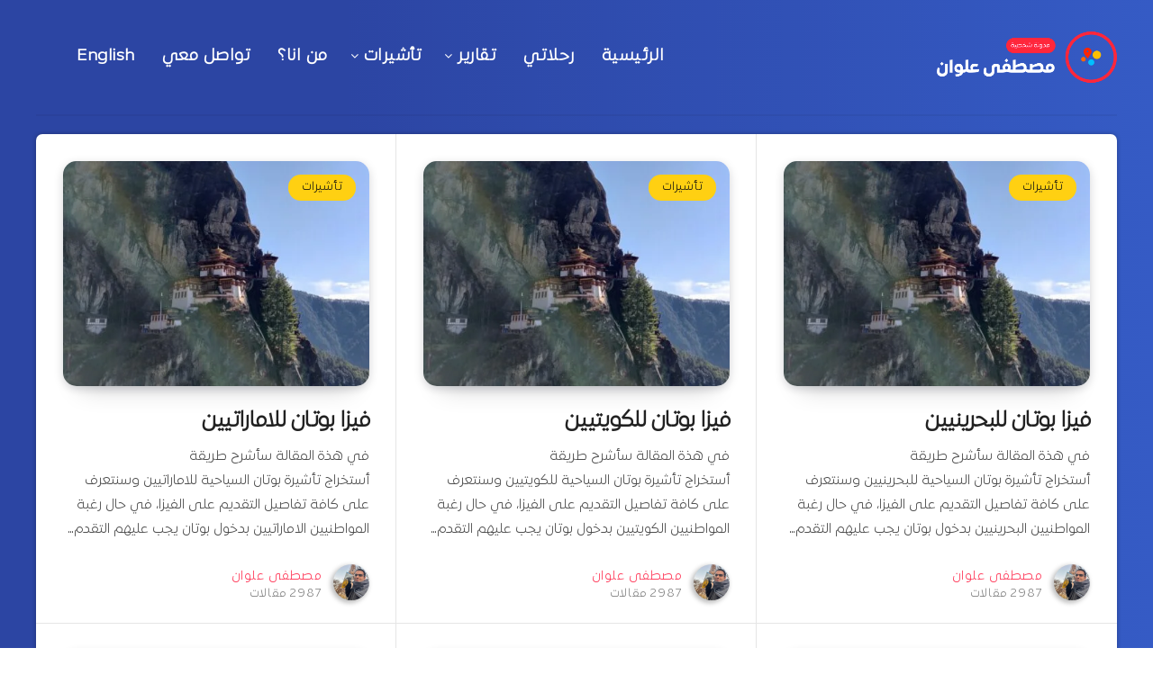

--- FILE ---
content_type: text/html; charset=UTF-8
request_url: https://mustafa98.co/tag/%D8%A8%D9%88%D8%AA%D8%A7%D9%86/
body_size: 23230
content:
<!DOCTYPE html>
<html dir="rtl" lang="ar" prefix="og: http://ogp.me/ns#">
<head>
	
    <meta charset="UTF-8">
    <meta name="viewport" content="width=device-width, initial-scale=1, maximum-scale=5">
        <meta name='robots' content='index, follow, max-image-preview:large, max-snippet:-1, max-video-preview:-1' />
	<style>img:is([sizes="auto" i], [sizes^="auto," i]) { contain-intrinsic-size: 3000px 1500px }</style>
	<!-- start: Estudio Patagon Meta Tags -->
<meta property="description" content="في هذة المقالة سأشرح طريقة أستخراج&nbsp;تأشيرة&nbsp;بوتان&nbsp;السياحية&nbsp;للبحرينيين&nbsp;وسنتعرف على كافة تفاصيل التقديم على الفيزا، في حال رغبة المواطنيين&nbsp;البحرينيين&nbsp;بدخول&nbsp;بوتان&nbsp;يجب عليهم&nbsp;التقدم بطلب للحصول على تأشيرة دخول&nbsp;عبر تقديم المتطلبات التالية..."/>
<meta property="og:locale" content="ar" />
<meta property="og:title" content="الوسم: &lt;span&gt;بوتان&lt;/span&gt; - مصطفى علوان"/>
<meta property="og:description" content="في هذة المقالة سأشرح طريقة أستخراج&nbsp;تأشيرة&nbsp;بوتان&nbsp;السياحية&nbsp;للبحرينيين&nbsp;وسنتعرف على كافة تفاصيل التقديم على الفيزا، في حال رغبة المواطنيين&nbsp;البحرينيين&nbsp;بدخول&nbsp;بوتان&nbsp;يجب عليهم&nbsp;التقدم بطلب للحصول على تأشيرة دخول&nbsp;عبر تقديم المتطلبات التالية..."/>
<meta property="og:type" content="object"/>
<meta property="og:url" content="https://mustafa98.co/tag/%D8%A8%D9%88%D8%AA%D8%A7%D9%86/"/>
<meta property="og:site_name" content="مصطفى علوان"/>
<meta name="twitter:card" content="summary_large_image" />
<meta name="twitter:description" content="في هذة المقالة سأشرح طريقة أستخراج&nbsp;تأشيرة&nbsp;بوتان&nbsp;السياحية&nbsp;للبحرينيين&nbsp;وسنتعرف على كافة تفاصيل التقديم على الفيزا، في حال رغبة المواطنيين&nbsp;البحرينيين&nbsp;بدخول&nbsp;بوتان&nbsp;يجب عليهم&nbsp;التقدم بطلب للحصول على تأشيرة دخول&nbsp;عبر تقديم المتطلبات التالية..." />
<meta name="twitter:title" content="الوسم: &lt;span&gt;بوتان&lt;/span&gt; - مصطفى علوان" />
<!-- end: Estudio Patagon Meta Tags -->

	<!-- This site is optimized with the Yoast SEO plugin v20.3 - https://yoast.com/wordpress/plugins/seo/ -->
	<title>بوتان الأرشيف - مصطفى علوان</title>
	<link rel="canonical" href="https://mustafa98.co/tag/بوتان/" />
	<link rel="next" href="https://mustafa98.co/tag/%d8%a8%d9%88%d8%aa%d8%a7%d9%86/page/2/" />
	<meta property="og:locale" content="ar_AR" />
	<meta property="og:type" content="article" />
	<meta property="og:title" content="بوتان الأرشيف - مصطفى علوان" />
	<meta property="og:url" content="https://mustafa98.co/tag/بوتان/" />
	<meta property="og:site_name" content="مصطفى علوان" />
	<meta name="twitter:card" content="summary_large_image" />
	<meta name="twitter:site" content="@kawenterapp" />
	<script type="application/ld+json" class="yoast-schema-graph">{"@context":"https://schema.org","@graph":[{"@type":"CollectionPage","@id":"https://mustafa98.co/tag/%d8%a8%d9%88%d8%aa%d8%a7%d9%86/","url":"https://mustafa98.co/tag/%d8%a8%d9%88%d8%aa%d8%a7%d9%86/","name":"بوتان الأرشيف - مصطفى علوان","isPartOf":{"@id":"http://mustafa98.co/#website"},"primaryImageOfPage":{"@id":"https://mustafa98.co/tag/%d8%a8%d9%88%d8%aa%d8%a7%d9%86/#primaryimage"},"image":{"@id":"https://mustafa98.co/tag/%d8%a8%d9%88%d8%aa%d8%a7%d9%86/#primaryimage"},"thumbnailUrl":"https://mustafa98.co/wp-content/uploads/2022/03/mlc0bba0hqm-2.jpg","breadcrumb":{"@id":"https://mustafa98.co/tag/%d8%a8%d9%88%d8%aa%d8%a7%d9%86/#breadcrumb"},"inLanguage":"ar"},{"@type":"ImageObject","inLanguage":"ar","@id":"https://mustafa98.co/tag/%d8%a8%d9%88%d8%aa%d8%a7%d9%86/#primaryimage","url":"https://mustafa98.co/wp-content/uploads/2022/03/mlc0bba0hqm-2.jpg","contentUrl":"https://mustafa98.co/wp-content/uploads/2022/03/mlc0bba0hqm-2.jpg","width":1200,"height":1200,"caption":"Bhutan visa for yemeni"},{"@type":"BreadcrumbList","@id":"https://mustafa98.co/tag/%d8%a8%d9%88%d8%aa%d8%a7%d9%86/#breadcrumb","itemListElement":[{"@type":"ListItem","position":1,"name":"الرئيسية","item":"http://mustafa98.co/"},{"@type":"ListItem","position":2,"name":"بوتان"}]},{"@type":"WebSite","@id":"http://mustafa98.co/#website","url":"http://mustafa98.co/","name":"مصطفى علوان","description":"","publisher":{"@id":"http://mustafa98.co/#/schema/person/b1a608abebed60eb02e96f77982b1188"},"potentialAction":[{"@type":"SearchAction","target":{"@type":"EntryPoint","urlTemplate":"http://mustafa98.co/?s={search_term_string}"},"query-input":"required name=search_term_string"}],"inLanguage":"ar"},{"@type":["Person","Organization"],"@id":"http://mustafa98.co/#/schema/person/b1a608abebed60eb02e96f77982b1188","name":"مصطفى علوان","image":{"@type":"ImageObject","inLanguage":"ar","@id":"http://mustafa98.co/#/schema/person/image/","url":"https://mustafa98.co/wp-content/uploads/2023/05/photo_2023-05-30-11.34.19.jpeg","contentUrl":"https://mustafa98.co/wp-content/uploads/2023/05/photo_2023-05-30-11.34.19.jpeg","width":640,"height":640,"caption":"مصطفى علوان"},"logo":{"@id":"http://mustafa98.co/#/schema/person/image/"},"description":"مدون عراقي مهووس بالسفر والطائرات، قمت بإنشاء هذه المدونة الشخصية للكتابة عن رحلاتي بالإضافة إلى نصائح سفر وطرق الحصول على التأشيرات السياحية.","sameAs":["https://www.instagram.com/mustafa_alwin","https://www.instagram.com/kawenterapp/","https://twitter.com/https://twitter.com/kawenterapp"]}]}</script>
	<!-- / Yoast SEO plugin. -->


<link rel="alternate" type="application/rss+xml" title="مصطفى علوان &laquo; الخلاصة" href="https://mustafa98.co/feed/" />
<link rel="alternate" type="application/rss+xml" title="مصطفى علوان &laquo; خلاصة التعليقات" href="https://mustafa98.co/comments/feed/" />
<link rel="alternate" type="application/rss+xml" title="مصطفى علوان &laquo; بوتان خلاصة الوسوم" href="https://mustafa98.co/tag/%d8%a8%d9%88%d8%aa%d8%a7%d9%86/feed/" />
		<!-- This site uses the Google Analytics by MonsterInsights plugin v7.15.1 - Using Analytics tracking - https://www.monsterinsights.com/ -->
							<script src="//www.googletagmanager.com/gtag/js?id=UA-180759103-1"  type="text/javascript" data-cfasync="false"></script>
			<script type="text/javascript" data-cfasync="false">
				var mi_version = '7.15.1';
				var mi_track_user = true;
				var mi_no_track_reason = '';
				
								var disableStr = 'ga-disable-UA-180759103-1';

				/* Function to detect opted out users */
				function __gtagTrackerIsOptedOut() {
					return document.cookie.indexOf( disableStr + '=true' ) > - 1;
				}

				/* Disable tracking if the opt-out cookie exists. */
				if ( __gtagTrackerIsOptedOut() ) {
					window[disableStr] = true;
				}

				/* Opt-out function */
				function __gtagTrackerOptout() {
					document.cookie = disableStr + '=true; expires=Thu, 31 Dec 2099 23:59:59 UTC; path=/';
					window[disableStr] = true;
				}

				if ( 'undefined' === typeof gaOptout ) {
					function gaOptout() {
						__gtagTrackerOptout();
					}
				}
								window.dataLayer = window.dataLayer || [];
				if ( mi_track_user ) {
					function __gtagTracker() {
						dataLayer.push( arguments );
					}
					__gtagTracker( 'js', new Date() );
					__gtagTracker( 'set', {
						'developer_id.dZGIzZG' : true,
						                    });
					__gtagTracker( 'config', 'UA-180759103-1', {
						forceSSL:true,link_attribution:true,					} );
					window.gtag = __gtagTracker;										(
						function () {
							/* https://developers.google.com/analytics/devguides/collection/analyticsjs/ */
							/* ga and __gaTracker compatibility shim. */
							var noopfn = function () {
								return null;
							};
							var noopnullfn = function () {
								return null;
							};
							var Tracker = function () {
								return null;
							};
							var p = Tracker.prototype;
							p.get = noopfn;
							p.set = noopfn;
							p.send = noopfn;
							var __gaTracker = function () {
								var len = arguments.length;
								if ( len === 0 ) {
									return;
								}
								var f = arguments[len - 1];
								if ( typeof f !== 'object' || f === null || typeof f.hitCallback !== 'function' ) {
									if ( 'send' === arguments[0] ) {
										if ( 'event' === arguments[1] ) {
											__gtagTracker( 'event', arguments[3], {
												'event_category': arguments[2],
												'event_label': arguments[4],
												'value': 1
											} );
											return;
										}
										if ( 'undefined' !== typeof ( arguments[1].hitType ) ) {
											var hitDetails = {};
											var gagtag_map = {
												'eventCategory': 'event_category',
												'eventAction': 'event_action',
												'eventLabel': 'event_label',
												'eventValue': 'event_value',
												'nonInteraction': 'non_interaction',
												'timingCategory': 'event_category',
												'timingVar': 'name',
												'timingValue': 'value',
												'timingLabel': 'event_label',
											};
											var gaKey;
											for ( gaKey in gagtag_map ) {
												if ( 'undefined' !== typeof arguments[1][gaKey] ) {
													hitDetails[gagtag_map[gaKey]] = arguments[1][gaKey];
												}
											}
											var action = 'timing' === arguments[1].hitType ? 'timing_complete' : arguments[1].eventAction;
											__gtagTracker( 'event', action, hitDetails );
										}
									}
									return;
								}
								try {
									f.hitCallback();
								} catch ( ex ) {
								}
							};
							__gaTracker.create = function () {
								return new Tracker();
							};
							__gaTracker.getByName = noopnullfn;
							__gaTracker.getAll = function () {
								return [];
							};
							__gaTracker.remove = noopfn;
							__gaTracker.loaded = true;
							window['__gaTracker'] = __gaTracker;
						}
					)();
									} else {
										console.log( "" );
					( function () {
						function __gtagTracker() {
							return null;
						}
						window['__gtagTracker'] = __gtagTracker;
						window['gtag'] = __gtagTracker;
					} )();
									}
			</script>
				<!-- / Google Analytics by MonsterInsights -->
		<style id='classic-theme-styles-inline-css' type='text/css'>
/*! This file is auto-generated */
.wp-block-button__link{color:#fff;background-color:#32373c;border-radius:9999px;box-shadow:none;text-decoration:none;padding:calc(.667em + 2px) calc(1.333em + 2px);font-size:1.125em}.wp-block-file__button{background:#32373c;color:#fff;text-decoration:none}
</style>
<style id='global-styles-inline-css' type='text/css'>
:root{--wp--preset--aspect-ratio--square: 1;--wp--preset--aspect-ratio--4-3: 4/3;--wp--preset--aspect-ratio--3-4: 3/4;--wp--preset--aspect-ratio--3-2: 3/2;--wp--preset--aspect-ratio--2-3: 2/3;--wp--preset--aspect-ratio--16-9: 16/9;--wp--preset--aspect-ratio--9-16: 9/16;--wp--preset--color--black: #000000;--wp--preset--color--cyan-bluish-gray: #abb8c3;--wp--preset--color--white: #ffffff;--wp--preset--color--pale-pink: #f78da7;--wp--preset--color--vivid-red: #cf2e2e;--wp--preset--color--luminous-vivid-orange: #ff6900;--wp--preset--color--luminous-vivid-amber: #fcb900;--wp--preset--color--light-green-cyan: #7bdcb5;--wp--preset--color--vivid-green-cyan: #00d084;--wp--preset--color--pale-cyan-blue: #8ed1fc;--wp--preset--color--vivid-cyan-blue: #0693e3;--wp--preset--color--vivid-purple: #9b51e0;--wp--preset--gradient--vivid-cyan-blue-to-vivid-purple: linear-gradient(135deg,rgba(6,147,227,1) 0%,rgb(155,81,224) 100%);--wp--preset--gradient--light-green-cyan-to-vivid-green-cyan: linear-gradient(135deg,rgb(122,220,180) 0%,rgb(0,208,130) 100%);--wp--preset--gradient--luminous-vivid-amber-to-luminous-vivid-orange: linear-gradient(135deg,rgba(252,185,0,1) 0%,rgba(255,105,0,1) 100%);--wp--preset--gradient--luminous-vivid-orange-to-vivid-red: linear-gradient(135deg,rgba(255,105,0,1) 0%,rgb(207,46,46) 100%);--wp--preset--gradient--very-light-gray-to-cyan-bluish-gray: linear-gradient(135deg,rgb(238,238,238) 0%,rgb(169,184,195) 100%);--wp--preset--gradient--cool-to-warm-spectrum: linear-gradient(135deg,rgb(74,234,220) 0%,rgb(151,120,209) 20%,rgb(207,42,186) 40%,rgb(238,44,130) 60%,rgb(251,105,98) 80%,rgb(254,248,76) 100%);--wp--preset--gradient--blush-light-purple: linear-gradient(135deg,rgb(255,206,236) 0%,rgb(152,150,240) 100%);--wp--preset--gradient--blush-bordeaux: linear-gradient(135deg,rgb(254,205,165) 0%,rgb(254,45,45) 50%,rgb(107,0,62) 100%);--wp--preset--gradient--luminous-dusk: linear-gradient(135deg,rgb(255,203,112) 0%,rgb(199,81,192) 50%,rgb(65,88,208) 100%);--wp--preset--gradient--pale-ocean: linear-gradient(135deg,rgb(255,245,203) 0%,rgb(182,227,212) 50%,rgb(51,167,181) 100%);--wp--preset--gradient--electric-grass: linear-gradient(135deg,rgb(202,248,128) 0%,rgb(113,206,126) 100%);--wp--preset--gradient--midnight: linear-gradient(135deg,rgb(2,3,129) 0%,rgb(40,116,252) 100%);--wp--preset--font-size--small: 13px;--wp--preset--font-size--medium: 20px;--wp--preset--font-size--large: 36px;--wp--preset--font-size--x-large: 42px;--wp--preset--spacing--20: 0.44rem;--wp--preset--spacing--30: 0.67rem;--wp--preset--spacing--40: 1rem;--wp--preset--spacing--50: 1.5rem;--wp--preset--spacing--60: 2.25rem;--wp--preset--spacing--70: 3.38rem;--wp--preset--spacing--80: 5.06rem;--wp--preset--shadow--natural: 6px 6px 9px rgba(0, 0, 0, 0.2);--wp--preset--shadow--deep: 12px 12px 50px rgba(0, 0, 0, 0.4);--wp--preset--shadow--sharp: 6px 6px 0px rgba(0, 0, 0, 0.2);--wp--preset--shadow--outlined: 6px 6px 0px -3px rgba(255, 255, 255, 1), 6px 6px rgba(0, 0, 0, 1);--wp--preset--shadow--crisp: 6px 6px 0px rgba(0, 0, 0, 1);}:where(.is-layout-flex){gap: 0.5em;}:where(.is-layout-grid){gap: 0.5em;}body .is-layout-flex{display: flex;}.is-layout-flex{flex-wrap: wrap;align-items: center;}.is-layout-flex > :is(*, div){margin: 0;}body .is-layout-grid{display: grid;}.is-layout-grid > :is(*, div){margin: 0;}:where(.wp-block-columns.is-layout-flex){gap: 2em;}:where(.wp-block-columns.is-layout-grid){gap: 2em;}:where(.wp-block-post-template.is-layout-flex){gap: 1.25em;}:where(.wp-block-post-template.is-layout-grid){gap: 1.25em;}.has-black-color{color: var(--wp--preset--color--black) !important;}.has-cyan-bluish-gray-color{color: var(--wp--preset--color--cyan-bluish-gray) !important;}.has-white-color{color: var(--wp--preset--color--white) !important;}.has-pale-pink-color{color: var(--wp--preset--color--pale-pink) !important;}.has-vivid-red-color{color: var(--wp--preset--color--vivid-red) !important;}.has-luminous-vivid-orange-color{color: var(--wp--preset--color--luminous-vivid-orange) !important;}.has-luminous-vivid-amber-color{color: var(--wp--preset--color--luminous-vivid-amber) !important;}.has-light-green-cyan-color{color: var(--wp--preset--color--light-green-cyan) !important;}.has-vivid-green-cyan-color{color: var(--wp--preset--color--vivid-green-cyan) !important;}.has-pale-cyan-blue-color{color: var(--wp--preset--color--pale-cyan-blue) !important;}.has-vivid-cyan-blue-color{color: var(--wp--preset--color--vivid-cyan-blue) !important;}.has-vivid-purple-color{color: var(--wp--preset--color--vivid-purple) !important;}.has-black-background-color{background-color: var(--wp--preset--color--black) !important;}.has-cyan-bluish-gray-background-color{background-color: var(--wp--preset--color--cyan-bluish-gray) !important;}.has-white-background-color{background-color: var(--wp--preset--color--white) !important;}.has-pale-pink-background-color{background-color: var(--wp--preset--color--pale-pink) !important;}.has-vivid-red-background-color{background-color: var(--wp--preset--color--vivid-red) !important;}.has-luminous-vivid-orange-background-color{background-color: var(--wp--preset--color--luminous-vivid-orange) !important;}.has-luminous-vivid-amber-background-color{background-color: var(--wp--preset--color--luminous-vivid-amber) !important;}.has-light-green-cyan-background-color{background-color: var(--wp--preset--color--light-green-cyan) !important;}.has-vivid-green-cyan-background-color{background-color: var(--wp--preset--color--vivid-green-cyan) !important;}.has-pale-cyan-blue-background-color{background-color: var(--wp--preset--color--pale-cyan-blue) !important;}.has-vivid-cyan-blue-background-color{background-color: var(--wp--preset--color--vivid-cyan-blue) !important;}.has-vivid-purple-background-color{background-color: var(--wp--preset--color--vivid-purple) !important;}.has-black-border-color{border-color: var(--wp--preset--color--black) !important;}.has-cyan-bluish-gray-border-color{border-color: var(--wp--preset--color--cyan-bluish-gray) !important;}.has-white-border-color{border-color: var(--wp--preset--color--white) !important;}.has-pale-pink-border-color{border-color: var(--wp--preset--color--pale-pink) !important;}.has-vivid-red-border-color{border-color: var(--wp--preset--color--vivid-red) !important;}.has-luminous-vivid-orange-border-color{border-color: var(--wp--preset--color--luminous-vivid-orange) !important;}.has-luminous-vivid-amber-border-color{border-color: var(--wp--preset--color--luminous-vivid-amber) !important;}.has-light-green-cyan-border-color{border-color: var(--wp--preset--color--light-green-cyan) !important;}.has-vivid-green-cyan-border-color{border-color: var(--wp--preset--color--vivid-green-cyan) !important;}.has-pale-cyan-blue-border-color{border-color: var(--wp--preset--color--pale-cyan-blue) !important;}.has-vivid-cyan-blue-border-color{border-color: var(--wp--preset--color--vivid-cyan-blue) !important;}.has-vivid-purple-border-color{border-color: var(--wp--preset--color--vivid-purple) !important;}.has-vivid-cyan-blue-to-vivid-purple-gradient-background{background: var(--wp--preset--gradient--vivid-cyan-blue-to-vivid-purple) !important;}.has-light-green-cyan-to-vivid-green-cyan-gradient-background{background: var(--wp--preset--gradient--light-green-cyan-to-vivid-green-cyan) !important;}.has-luminous-vivid-amber-to-luminous-vivid-orange-gradient-background{background: var(--wp--preset--gradient--luminous-vivid-amber-to-luminous-vivid-orange) !important;}.has-luminous-vivid-orange-to-vivid-red-gradient-background{background: var(--wp--preset--gradient--luminous-vivid-orange-to-vivid-red) !important;}.has-very-light-gray-to-cyan-bluish-gray-gradient-background{background: var(--wp--preset--gradient--very-light-gray-to-cyan-bluish-gray) !important;}.has-cool-to-warm-spectrum-gradient-background{background: var(--wp--preset--gradient--cool-to-warm-spectrum) !important;}.has-blush-light-purple-gradient-background{background: var(--wp--preset--gradient--blush-light-purple) !important;}.has-blush-bordeaux-gradient-background{background: var(--wp--preset--gradient--blush-bordeaux) !important;}.has-luminous-dusk-gradient-background{background: var(--wp--preset--gradient--luminous-dusk) !important;}.has-pale-ocean-gradient-background{background: var(--wp--preset--gradient--pale-ocean) !important;}.has-electric-grass-gradient-background{background: var(--wp--preset--gradient--electric-grass) !important;}.has-midnight-gradient-background{background: var(--wp--preset--gradient--midnight) !important;}.has-small-font-size{font-size: var(--wp--preset--font-size--small) !important;}.has-medium-font-size{font-size: var(--wp--preset--font-size--medium) !important;}.has-large-font-size{font-size: var(--wp--preset--font-size--large) !important;}.has-x-large-font-size{font-size: var(--wp--preset--font-size--x-large) !important;}
:where(.wp-block-post-template.is-layout-flex){gap: 1.25em;}:where(.wp-block-post-template.is-layout-grid){gap: 1.25em;}
:where(.wp-block-columns.is-layout-flex){gap: 2em;}:where(.wp-block-columns.is-layout-grid){gap: 2em;}
:root :where(.wp-block-pullquote){font-size: 1.5em;line-height: 1.6;}
</style>
<style id='extendify-utilities-inline-css' type='text/css'>
.ext-absolute{position:absolute!important}.ext-relative{position:relative!important}.ext-top-base{top:var(--wp--style--block-gap,1.75rem)!important}.ext-top-lg{top:var(--extendify--spacing--large)!important}.ext--top-base{top:calc(var(--wp--style--block-gap, 1.75rem)*-1)!important}.ext--top-lg{top:calc(var(--extendify--spacing--large)*-1)!important}.ext-right-base{right:var(--wp--style--block-gap,1.75rem)!important}.ext-right-lg{right:var(--extendify--spacing--large)!important}.ext--right-base{right:calc(var(--wp--style--block-gap, 1.75rem)*-1)!important}.ext--right-lg{right:calc(var(--extendify--spacing--large)*-1)!important}.ext-bottom-base{bottom:var(--wp--style--block-gap,1.75rem)!important}.ext-bottom-lg{bottom:var(--extendify--spacing--large)!important}.ext--bottom-base{bottom:calc(var(--wp--style--block-gap, 1.75rem)*-1)!important}.ext--bottom-lg{bottom:calc(var(--extendify--spacing--large)*-1)!important}.ext-left-base{left:var(--wp--style--block-gap,1.75rem)!important}.ext-left-lg{left:var(--extendify--spacing--large)!important}.ext--left-base{left:calc(var(--wp--style--block-gap, 1.75rem)*-1)!important}.ext--left-lg{left:calc(var(--extendify--spacing--large)*-1)!important}.ext-order-1{order:1!important}.ext-order-2{order:2!important}.ext-col-auto{grid-column:auto!important}.ext-col-span-1{grid-column:span 1/span 1!important}.ext-col-span-2{grid-column:span 2/span 2!important}.ext-col-span-3{grid-column:span 3/span 3!important}.ext-col-span-4{grid-column:span 4/span 4!important}.ext-col-span-5{grid-column:span 5/span 5!important}.ext-col-span-6{grid-column:span 6/span 6!important}.ext-col-span-7{grid-column:span 7/span 7!important}.ext-col-span-8{grid-column:span 8/span 8!important}.ext-col-span-9{grid-column:span 9/span 9!important}.ext-col-span-10{grid-column:span 10/span 10!important}.ext-col-span-11{grid-column:span 11/span 11!important}.ext-col-span-12{grid-column:span 12/span 12!important}.ext-col-span-full{grid-column:1/-1!important}.ext-col-start-1{grid-column-start:1!important}.ext-col-start-2{grid-column-start:2!important}.ext-col-start-3{grid-column-start:3!important}.ext-col-start-4{grid-column-start:4!important}.ext-col-start-5{grid-column-start:5!important}.ext-col-start-6{grid-column-start:6!important}.ext-col-start-7{grid-column-start:7!important}.ext-col-start-8{grid-column-start:8!important}.ext-col-start-9{grid-column-start:9!important}.ext-col-start-10{grid-column-start:10!important}.ext-col-start-11{grid-column-start:11!important}.ext-col-start-12{grid-column-start:12!important}.ext-col-start-13{grid-column-start:13!important}.ext-col-start-auto{grid-column-start:auto!important}.ext-col-end-1{grid-column-end:1!important}.ext-col-end-2{grid-column-end:2!important}.ext-col-end-3{grid-column-end:3!important}.ext-col-end-4{grid-column-end:4!important}.ext-col-end-5{grid-column-end:5!important}.ext-col-end-6{grid-column-end:6!important}.ext-col-end-7{grid-column-end:7!important}.ext-col-end-8{grid-column-end:8!important}.ext-col-end-9{grid-column-end:9!important}.ext-col-end-10{grid-column-end:10!important}.ext-col-end-11{grid-column-end:11!important}.ext-col-end-12{grid-column-end:12!important}.ext-col-end-13{grid-column-end:13!important}.ext-col-end-auto{grid-column-end:auto!important}.ext-row-auto{grid-row:auto!important}.ext-row-span-1{grid-row:span 1/span 1!important}.ext-row-span-2{grid-row:span 2/span 2!important}.ext-row-span-3{grid-row:span 3/span 3!important}.ext-row-span-4{grid-row:span 4/span 4!important}.ext-row-span-5{grid-row:span 5/span 5!important}.ext-row-span-6{grid-row:span 6/span 6!important}.ext-row-span-full{grid-row:1/-1!important}.ext-row-start-1{grid-row-start:1!important}.ext-row-start-2{grid-row-start:2!important}.ext-row-start-3{grid-row-start:3!important}.ext-row-start-4{grid-row-start:4!important}.ext-row-start-5{grid-row-start:5!important}.ext-row-start-6{grid-row-start:6!important}.ext-row-start-7{grid-row-start:7!important}.ext-row-start-auto{grid-row-start:auto!important}.ext-row-end-1{grid-row-end:1!important}.ext-row-end-2{grid-row-end:2!important}.ext-row-end-3{grid-row-end:3!important}.ext-row-end-4{grid-row-end:4!important}.ext-row-end-5{grid-row-end:5!important}.ext-row-end-6{grid-row-end:6!important}.ext-row-end-7{grid-row-end:7!important}.ext-row-end-auto{grid-row-end:auto!important}.ext-m-0:not([style*=margin]){margin:0!important}.ext-m-auto:not([style*=margin]){margin:auto!important}.ext-m-base:not([style*=margin]){margin:var(--wp--style--block-gap,1.75rem)!important}.ext-m-lg:not([style*=margin]){margin:var(--extendify--spacing--large)!important}.ext--m-base:not([style*=margin]){margin:calc(var(--wp--style--block-gap, 1.75rem)*-1)!important}.ext--m-lg:not([style*=margin]){margin:calc(var(--extendify--spacing--large)*-1)!important}.ext-mx-0:not([style*=margin]){margin-left:0!important;margin-right:0!important}.ext-mx-auto:not([style*=margin]){margin-left:auto!important;margin-right:auto!important}.ext-mx-base:not([style*=margin]){margin-left:var(--wp--style--block-gap,1.75rem)!important;margin-right:var(--wp--style--block-gap,1.75rem)!important}.ext-mx-lg:not([style*=margin]){margin-left:var(--extendify--spacing--large)!important;margin-right:var(--extendify--spacing--large)!important}.ext--mx-base:not([style*=margin]){margin-left:calc(var(--wp--style--block-gap, 1.75rem)*-1)!important;margin-right:calc(var(--wp--style--block-gap, 1.75rem)*-1)!important}.ext--mx-lg:not([style*=margin]){margin-left:calc(var(--extendify--spacing--large)*-1)!important;margin-right:calc(var(--extendify--spacing--large)*-1)!important}.ext-my-0:not([style*=margin]){margin-bottom:0!important;margin-top:0!important}.ext-my-auto:not([style*=margin]){margin-bottom:auto!important;margin-top:auto!important}.ext-my-base:not([style*=margin]){margin-bottom:var(--wp--style--block-gap,1.75rem)!important;margin-top:var(--wp--style--block-gap,1.75rem)!important}.ext-my-lg:not([style*=margin]){margin-bottom:var(--extendify--spacing--large)!important;margin-top:var(--extendify--spacing--large)!important}.ext--my-base:not([style*=margin]){margin-bottom:calc(var(--wp--style--block-gap, 1.75rem)*-1)!important;margin-top:calc(var(--wp--style--block-gap, 1.75rem)*-1)!important}.ext--my-lg:not([style*=margin]){margin-bottom:calc(var(--extendify--spacing--large)*-1)!important;margin-top:calc(var(--extendify--spacing--large)*-1)!important}.ext-mt-0:not([style*=margin]){margin-top:0!important}.ext-mt-auto:not([style*=margin]){margin-top:auto!important}.ext-mt-base:not([style*=margin]){margin-top:var(--wp--style--block-gap,1.75rem)!important}.ext-mt-lg:not([style*=margin]){margin-top:var(--extendify--spacing--large)!important}.ext--mt-base:not([style*=margin]){margin-top:calc(var(--wp--style--block-gap, 1.75rem)*-1)!important}.ext--mt-lg:not([style*=margin]){margin-top:calc(var(--extendify--spacing--large)*-1)!important}.ext-mr-0:not([style*=margin]){margin-right:0!important}.ext-mr-auto:not([style*=margin]){margin-right:auto!important}.ext-mr-base:not([style*=margin]){margin-right:var(--wp--style--block-gap,1.75rem)!important}.ext-mr-lg:not([style*=margin]){margin-right:var(--extendify--spacing--large)!important}.ext--mr-base:not([style*=margin]){margin-right:calc(var(--wp--style--block-gap, 1.75rem)*-1)!important}.ext--mr-lg:not([style*=margin]){margin-right:calc(var(--extendify--spacing--large)*-1)!important}.ext-mb-0:not([style*=margin]){margin-bottom:0!important}.ext-mb-auto:not([style*=margin]){margin-bottom:auto!important}.ext-mb-base:not([style*=margin]){margin-bottom:var(--wp--style--block-gap,1.75rem)!important}.ext-mb-lg:not([style*=margin]){margin-bottom:var(--extendify--spacing--large)!important}.ext--mb-base:not([style*=margin]){margin-bottom:calc(var(--wp--style--block-gap, 1.75rem)*-1)!important}.ext--mb-lg:not([style*=margin]){margin-bottom:calc(var(--extendify--spacing--large)*-1)!important}.ext-ml-0:not([style*=margin]){margin-left:0!important}.ext-ml-auto:not([style*=margin]){margin-left:auto!important}.ext-ml-base:not([style*=margin]){margin-left:var(--wp--style--block-gap,1.75rem)!important}.ext-ml-lg:not([style*=margin]){margin-left:var(--extendify--spacing--large)!important}.ext--ml-base:not([style*=margin]){margin-left:calc(var(--wp--style--block-gap, 1.75rem)*-1)!important}.ext--ml-lg:not([style*=margin]){margin-left:calc(var(--extendify--spacing--large)*-1)!important}.ext-block{display:block!important}.ext-inline-block{display:inline-block!important}.ext-inline{display:inline!important}.ext-flex{display:flex!important}.ext-inline-flex{display:inline-flex!important}.ext-grid{display:grid!important}.ext-inline-grid{display:inline-grid!important}.ext-hidden{display:none!important}.ext-w-auto{width:auto!important}.ext-w-full{width:100%!important}.ext-max-w-full{max-width:100%!important}.ext-flex-1{flex:1 1 0%!important}.ext-flex-auto{flex:1 1 auto!important}.ext-flex-initial{flex:0 1 auto!important}.ext-flex-none{flex:none!important}.ext-flex-shrink-0{flex-shrink:0!important}.ext-flex-shrink{flex-shrink:1!important}.ext-flex-grow-0{flex-grow:0!important}.ext-flex-grow{flex-grow:1!important}.ext-list-none{list-style-type:none!important}.ext-grid-cols-1{grid-template-columns:repeat(1,minmax(0,1fr))!important}.ext-grid-cols-2{grid-template-columns:repeat(2,minmax(0,1fr))!important}.ext-grid-cols-3{grid-template-columns:repeat(3,minmax(0,1fr))!important}.ext-grid-cols-4{grid-template-columns:repeat(4,minmax(0,1fr))!important}.ext-grid-cols-5{grid-template-columns:repeat(5,minmax(0,1fr))!important}.ext-grid-cols-6{grid-template-columns:repeat(6,minmax(0,1fr))!important}.ext-grid-cols-7{grid-template-columns:repeat(7,minmax(0,1fr))!important}.ext-grid-cols-8{grid-template-columns:repeat(8,minmax(0,1fr))!important}.ext-grid-cols-9{grid-template-columns:repeat(9,minmax(0,1fr))!important}.ext-grid-cols-10{grid-template-columns:repeat(10,minmax(0,1fr))!important}.ext-grid-cols-11{grid-template-columns:repeat(11,minmax(0,1fr))!important}.ext-grid-cols-12{grid-template-columns:repeat(12,minmax(0,1fr))!important}.ext-grid-cols-none{grid-template-columns:none!important}.ext-grid-rows-1{grid-template-rows:repeat(1,minmax(0,1fr))!important}.ext-grid-rows-2{grid-template-rows:repeat(2,minmax(0,1fr))!important}.ext-grid-rows-3{grid-template-rows:repeat(3,minmax(0,1fr))!important}.ext-grid-rows-4{grid-template-rows:repeat(4,minmax(0,1fr))!important}.ext-grid-rows-5{grid-template-rows:repeat(5,minmax(0,1fr))!important}.ext-grid-rows-6{grid-template-rows:repeat(6,minmax(0,1fr))!important}.ext-grid-rows-none{grid-template-rows:none!important}.ext-flex-row{flex-direction:row!important}.ext-flex-row-reverse{flex-direction:row-reverse!important}.ext-flex-col{flex-direction:column!important}.ext-flex-col-reverse{flex-direction:column-reverse!important}.ext-flex-wrap{flex-wrap:wrap!important}.ext-flex-wrap-reverse{flex-wrap:wrap-reverse!important}.ext-flex-nowrap{flex-wrap:nowrap!important}.ext-items-start{align-items:flex-start!important}.ext-items-end{align-items:flex-end!important}.ext-items-center{align-items:center!important}.ext-items-baseline{align-items:baseline!important}.ext-items-stretch{align-items:stretch!important}.ext-justify-start{justify-content:flex-start!important}.ext-justify-end{justify-content:flex-end!important}.ext-justify-center{justify-content:center!important}.ext-justify-between{justify-content:space-between!important}.ext-justify-around{justify-content:space-around!important}.ext-justify-evenly{justify-content:space-evenly!important}.ext-justify-items-start{justify-items:start!important}.ext-justify-items-end{justify-items:end!important}.ext-justify-items-center{justify-items:center!important}.ext-justify-items-stretch{justify-items:stretch!important}.ext-gap-0{gap:0!important}.ext-gap-base{gap:var(--wp--style--block-gap,1.75rem)!important}.ext-gap-lg{gap:var(--extendify--spacing--large)!important}.ext-gap-x-0{-moz-column-gap:0!important;column-gap:0!important}.ext-gap-x-base{-moz-column-gap:var(--wp--style--block-gap,1.75rem)!important;column-gap:var(--wp--style--block-gap,1.75rem)!important}.ext-gap-x-lg{-moz-column-gap:var(--extendify--spacing--large)!important;column-gap:var(--extendify--spacing--large)!important}.ext-gap-y-0{row-gap:0!important}.ext-gap-y-base{row-gap:var(--wp--style--block-gap,1.75rem)!important}.ext-gap-y-lg{row-gap:var(--extendify--spacing--large)!important}.ext-justify-self-auto{justify-self:auto!important}.ext-justify-self-start{justify-self:start!important}.ext-justify-self-end{justify-self:end!important}.ext-justify-self-center{justify-self:center!important}.ext-justify-self-stretch{justify-self:stretch!important}.ext-rounded-none{border-radius:0!important}.ext-rounded-full{border-radius:9999px!important}.ext-rounded-t-none{border-top-left-radius:0!important;border-top-right-radius:0!important}.ext-rounded-t-full{border-top-left-radius:9999px!important;border-top-right-radius:9999px!important}.ext-rounded-r-none{border-bottom-right-radius:0!important;border-top-right-radius:0!important}.ext-rounded-r-full{border-bottom-right-radius:9999px!important;border-top-right-radius:9999px!important}.ext-rounded-b-none{border-bottom-left-radius:0!important;border-bottom-right-radius:0!important}.ext-rounded-b-full{border-bottom-left-radius:9999px!important;border-bottom-right-radius:9999px!important}.ext-rounded-l-none{border-bottom-left-radius:0!important;border-top-left-radius:0!important}.ext-rounded-l-full{border-bottom-left-radius:9999px!important;border-top-left-radius:9999px!important}.ext-rounded-tl-none{border-top-left-radius:0!important}.ext-rounded-tl-full{border-top-left-radius:9999px!important}.ext-rounded-tr-none{border-top-right-radius:0!important}.ext-rounded-tr-full{border-top-right-radius:9999px!important}.ext-rounded-br-none{border-bottom-right-radius:0!important}.ext-rounded-br-full{border-bottom-right-radius:9999px!important}.ext-rounded-bl-none{border-bottom-left-radius:0!important}.ext-rounded-bl-full{border-bottom-left-radius:9999px!important}.ext-border-0{border-width:0!important}.ext-border-t-0{border-top-width:0!important}.ext-border-r-0{border-right-width:0!important}.ext-border-b-0{border-bottom-width:0!important}.ext-border-l-0{border-left-width:0!important}.ext-p-0:not([style*=padding]){padding:0!important}.ext-p-base:not([style*=padding]){padding:var(--wp--style--block-gap,1.75rem)!important}.ext-p-lg:not([style*=padding]){padding:var(--extendify--spacing--large)!important}.ext-px-0:not([style*=padding]){padding-left:0!important;padding-right:0!important}.ext-px-base:not([style*=padding]){padding-left:var(--wp--style--block-gap,1.75rem)!important;padding-right:var(--wp--style--block-gap,1.75rem)!important}.ext-px-lg:not([style*=padding]){padding-left:var(--extendify--spacing--large)!important;padding-right:var(--extendify--spacing--large)!important}.ext-py-0:not([style*=padding]){padding-bottom:0!important;padding-top:0!important}.ext-py-base:not([style*=padding]){padding-bottom:var(--wp--style--block-gap,1.75rem)!important;padding-top:var(--wp--style--block-gap,1.75rem)!important}.ext-py-lg:not([style*=padding]){padding-bottom:var(--extendify--spacing--large)!important;padding-top:var(--extendify--spacing--large)!important}.ext-pt-0:not([style*=padding]){padding-top:0!important}.ext-pt-base:not([style*=padding]){padding-top:var(--wp--style--block-gap,1.75rem)!important}.ext-pt-lg:not([style*=padding]){padding-top:var(--extendify--spacing--large)!important}.ext-pr-0:not([style*=padding]){padding-right:0!important}.ext-pr-base:not([style*=padding]){padding-right:var(--wp--style--block-gap,1.75rem)!important}.ext-pr-lg:not([style*=padding]){padding-right:var(--extendify--spacing--large)!important}.ext-pb-0:not([style*=padding]){padding-bottom:0!important}.ext-pb-base:not([style*=padding]){padding-bottom:var(--wp--style--block-gap,1.75rem)!important}.ext-pb-lg:not([style*=padding]){padding-bottom:var(--extendify--spacing--large)!important}.ext-pl-0:not([style*=padding]){padding-left:0!important}.ext-pl-base:not([style*=padding]){padding-left:var(--wp--style--block-gap,1.75rem)!important}.ext-pl-lg:not([style*=padding]){padding-left:var(--extendify--spacing--large)!important}.ext-text-left{text-align:left!important}.ext-text-center{text-align:center!important}.ext-text-right{text-align:right!important}.ext-leading-none{line-height:1!important}.ext-leading-tight{line-height:1.25!important}.ext-leading-snug{line-height:1.375!important}.ext-leading-normal{line-height:1.5!important}.ext-leading-relaxed{line-height:1.625!important}.ext-leading-loose{line-height:2!important}.clip-path--rhombus img{-webkit-clip-path:polygon(15% 6%,80% 29%,84% 93%,23% 69%);clip-path:polygon(15% 6%,80% 29%,84% 93%,23% 69%)}.clip-path--diamond img{-webkit-clip-path:polygon(5% 29%,60% 2%,91% 64%,36% 89%);clip-path:polygon(5% 29%,60% 2%,91% 64%,36% 89%)}.clip-path--rhombus-alt img{-webkit-clip-path:polygon(14% 9%,85% 24%,91% 89%,19% 76%);clip-path:polygon(14% 9%,85% 24%,91% 89%,19% 76%)}.wp-block-columns[class*=fullwidth-cols]{margin-bottom:unset}.wp-block-column.editor\:pointer-events-none{margin-bottom:0!important;margin-top:0!important}.is-root-container.block-editor-block-list__layout>[data-align=full]:not(:first-of-type)>.wp-block-column.editor\:pointer-events-none,.is-root-container.block-editor-block-list__layout>[data-align=wide]>.wp-block-column.editor\:pointer-events-none{margin-top:calc(var(--wp--style--block-gap, 28px)*-1)!important}.ext .wp-block-columns .wp-block-column[style*=padding]{padding-left:0!important;padding-right:0!important}.ext .wp-block-columns+.wp-block-columns:not([class*=mt-]):not([class*=my-]):not([style*=margin]){margin-top:0!important}[class*=fullwidth-cols] .wp-block-column:first-child,[class*=fullwidth-cols] .wp-block-group:first-child{margin-top:0}[class*=fullwidth-cols] .wp-block-column:last-child,[class*=fullwidth-cols] .wp-block-group:last-child{margin-bottom:0}[class*=fullwidth-cols] .wp-block-column:first-child>*,[class*=fullwidth-cols] .wp-block-column>:first-child{margin-top:0}.ext .is-not-stacked-on-mobile .wp-block-column,[class*=fullwidth-cols] .wp-block-column>:last-child{margin-bottom:0}.wp-block-columns[class*=fullwidth-cols]:not(.is-not-stacked-on-mobile)>.wp-block-column:not(:last-child){margin-bottom:var(--wp--style--block-gap,1.75rem)}@media (min-width:782px){.wp-block-columns[class*=fullwidth-cols]:not(.is-not-stacked-on-mobile)>.wp-block-column:not(:last-child){margin-bottom:0}}.wp-block-columns[class*=fullwidth-cols].is-not-stacked-on-mobile>.wp-block-column{margin-bottom:0!important}@media (min-width:600px) and (max-width:781px){.wp-block-columns[class*=fullwidth-cols]:not(.is-not-stacked-on-mobile)>.wp-block-column:nth-child(2n){margin-left:var(--wp--style--block-gap,2em)}}@media (max-width:781px){.tablet\:fullwidth-cols.wp-block-columns:not(.is-not-stacked-on-mobile){flex-wrap:wrap}.tablet\:fullwidth-cols.wp-block-columns:not(.is-not-stacked-on-mobile)>.wp-block-column,.tablet\:fullwidth-cols.wp-block-columns:not(.is-not-stacked-on-mobile)>.wp-block-column:not([style*=margin]){margin-left:0!important}.tablet\:fullwidth-cols.wp-block-columns:not(.is-not-stacked-on-mobile)>.wp-block-column{flex-basis:100%!important}}@media (max-width:1079px){.desktop\:fullwidth-cols.wp-block-columns:not(.is-not-stacked-on-mobile){flex-wrap:wrap}.desktop\:fullwidth-cols.wp-block-columns:not(.is-not-stacked-on-mobile)>.wp-block-column,.desktop\:fullwidth-cols.wp-block-columns:not(.is-not-stacked-on-mobile)>.wp-block-column:not([style*=margin]){margin-left:0!important}.desktop\:fullwidth-cols.wp-block-columns:not(.is-not-stacked-on-mobile)>.wp-block-column{flex-basis:100%!important}.desktop\:fullwidth-cols.wp-block-columns:not(.is-not-stacked-on-mobile)>.wp-block-column:not(:last-child){margin-bottom:var(--wp--style--block-gap,1.75rem)!important}}.direction-rtl{direction:rtl}.direction-ltr{direction:ltr}.is-style-inline-list{padding-left:0!important}.is-style-inline-list li{list-style-type:none!important}@media (min-width:782px){.is-style-inline-list li{display:inline!important;margin-right:var(--wp--style--block-gap,1.75rem)!important}}@media (min-width:782px){.is-style-inline-list li:first-child{margin-left:0!important}}@media (min-width:782px){.is-style-inline-list li:last-child{margin-right:0!important}}.bring-to-front{position:relative;z-index:10}.text-stroke{-webkit-text-stroke-color:var(--wp--preset--color--background)}.text-stroke,.text-stroke--primary{-webkit-text-stroke-width:var(
        --wp--custom--typography--text-stroke-width,2px
    )}.text-stroke--primary{-webkit-text-stroke-color:var(--wp--preset--color--primary)}.text-stroke--secondary{-webkit-text-stroke-width:var(
        --wp--custom--typography--text-stroke-width,2px
    );-webkit-text-stroke-color:var(--wp--preset--color--secondary)}.editor\:no-caption .block-editor-rich-text__editable{display:none!important}.editor\:no-inserter .wp-block-column:not(.is-selected)>.block-list-appender,.editor\:no-inserter .wp-block-cover__inner-container>.block-list-appender,.editor\:no-inserter .wp-block-group__inner-container>.block-list-appender,.editor\:no-inserter>.block-list-appender{display:none}.editor\:no-resize .components-resizable-box__handle,.editor\:no-resize .components-resizable-box__handle:after,.editor\:no-resize .components-resizable-box__side-handle:before{display:none;pointer-events:none}.editor\:no-resize .components-resizable-box__container{display:block}.editor\:pointer-events-none{pointer-events:none}.is-style-angled{justify-content:flex-end}.ext .is-style-angled>[class*=_inner-container],.is-style-angled{align-items:center}.is-style-angled .wp-block-cover__image-background,.is-style-angled .wp-block-cover__video-background{-webkit-clip-path:polygon(0 0,30% 0,50% 100%,0 100%);clip-path:polygon(0 0,30% 0,50% 100%,0 100%);z-index:1}@media (min-width:782px){.is-style-angled .wp-block-cover__image-background,.is-style-angled .wp-block-cover__video-background{-webkit-clip-path:polygon(0 0,55% 0,65% 100%,0 100%);clip-path:polygon(0 0,55% 0,65% 100%,0 100%)}}.has-foreground-color{color:var(--wp--preset--color--foreground,#000)!important}.has-foreground-background-color{background-color:var(--wp--preset--color--foreground,#000)!important}.has-background-color{color:var(--wp--preset--color--background,#fff)!important}.has-background-background-color{background-color:var(--wp--preset--color--background,#fff)!important}.has-primary-color{color:var(--wp--preset--color--primary,#4b5563)!important}.has-primary-background-color{background-color:var(--wp--preset--color--primary,#4b5563)!important}.has-secondary-color{color:var(--wp--preset--color--secondary,#9ca3af)!important}.has-secondary-background-color{background-color:var(--wp--preset--color--secondary,#9ca3af)!important}.ext.has-text-color h1,.ext.has-text-color h2,.ext.has-text-color h3,.ext.has-text-color h4,.ext.has-text-color h5,.ext.has-text-color h6,.ext.has-text-color p{color:currentColor}.has-white-color{color:var(--wp--preset--color--white,#fff)!important}.has-black-color{color:var(--wp--preset--color--black,#000)!important}.has-ext-foreground-background-color{background-color:var(
        --wp--preset--color--foreground,var(--wp--preset--color--black,#000)
    )!important}.has-ext-primary-background-color{background-color:var(
        --wp--preset--color--primary,var(--wp--preset--color--cyan-bluish-gray,#000)
    )!important}.wp-block-button__link.has-black-background-color{border-color:var(--wp--preset--color--black,#000)}.wp-block-button__link.has-white-background-color{border-color:var(--wp--preset--color--white,#fff)}.has-ext-small-font-size{font-size:var(--wp--preset--font-size--ext-small)!important}.has-ext-medium-font-size{font-size:var(--wp--preset--font-size--ext-medium)!important}.has-ext-large-font-size{font-size:var(--wp--preset--font-size--ext-large)!important;line-height:1.2}.has-ext-x-large-font-size{font-size:var(--wp--preset--font-size--ext-x-large)!important;line-height:1}.has-ext-xx-large-font-size{font-size:var(--wp--preset--font-size--ext-xx-large)!important;line-height:1}.has-ext-x-large-font-size:not([style*=line-height]),.has-ext-xx-large-font-size:not([style*=line-height]){line-height:1.1}.ext .wp-block-group>*{margin-bottom:0;margin-top:0}.ext .wp-block-group>*+*{margin-bottom:0}.ext .wp-block-group>*+*,.ext h2{margin-top:var(--wp--style--block-gap,1.75rem)}.ext h2{margin-bottom:var(--wp--style--block-gap,1.75rem)}.has-ext-x-large-font-size+h3,.has-ext-x-large-font-size+p{margin-top:.5rem}.ext .wp-block-buttons>.wp-block-button.wp-block-button__width-25{min-width:12rem;width:calc(25% - var(--wp--style--block-gap, .5em)*.75)}.ext .ext-grid>[class*=_inner-container]{display:grid}.ext>[class*=_inner-container]>.ext-grid:not([class*=columns]),.ext>[class*=_inner-container]>.wp-block>.ext-grid:not([class*=columns]){display:initial!important}.ext .ext-grid-cols-1>[class*=_inner-container]{grid-template-columns:repeat(1,minmax(0,1fr))!important}.ext .ext-grid-cols-2>[class*=_inner-container]{grid-template-columns:repeat(2,minmax(0,1fr))!important}.ext .ext-grid-cols-3>[class*=_inner-container]{grid-template-columns:repeat(3,minmax(0,1fr))!important}.ext .ext-grid-cols-4>[class*=_inner-container]{grid-template-columns:repeat(4,minmax(0,1fr))!important}.ext .ext-grid-cols-5>[class*=_inner-container]{grid-template-columns:repeat(5,minmax(0,1fr))!important}.ext .ext-grid-cols-6>[class*=_inner-container]{grid-template-columns:repeat(6,minmax(0,1fr))!important}.ext .ext-grid-cols-7>[class*=_inner-container]{grid-template-columns:repeat(7,minmax(0,1fr))!important}.ext .ext-grid-cols-8>[class*=_inner-container]{grid-template-columns:repeat(8,minmax(0,1fr))!important}.ext .ext-grid-cols-9>[class*=_inner-container]{grid-template-columns:repeat(9,minmax(0,1fr))!important}.ext .ext-grid-cols-10>[class*=_inner-container]{grid-template-columns:repeat(10,minmax(0,1fr))!important}.ext .ext-grid-cols-11>[class*=_inner-container]{grid-template-columns:repeat(11,minmax(0,1fr))!important}.ext .ext-grid-cols-12>[class*=_inner-container]{grid-template-columns:repeat(12,minmax(0,1fr))!important}.ext .ext-grid-cols-13>[class*=_inner-container]{grid-template-columns:repeat(13,minmax(0,1fr))!important}.ext .ext-grid-cols-none>[class*=_inner-container]{grid-template-columns:none!important}.ext .ext-grid-rows-1>[class*=_inner-container]{grid-template-rows:repeat(1,minmax(0,1fr))!important}.ext .ext-grid-rows-2>[class*=_inner-container]{grid-template-rows:repeat(2,minmax(0,1fr))!important}.ext .ext-grid-rows-3>[class*=_inner-container]{grid-template-rows:repeat(3,minmax(0,1fr))!important}.ext .ext-grid-rows-4>[class*=_inner-container]{grid-template-rows:repeat(4,minmax(0,1fr))!important}.ext .ext-grid-rows-5>[class*=_inner-container]{grid-template-rows:repeat(5,minmax(0,1fr))!important}.ext .ext-grid-rows-6>[class*=_inner-container]{grid-template-rows:repeat(6,minmax(0,1fr))!important}.ext .ext-grid-rows-none>[class*=_inner-container]{grid-template-rows:none!important}.ext .ext-items-start>[class*=_inner-container]{align-items:flex-start!important}.ext .ext-items-end>[class*=_inner-container]{align-items:flex-end!important}.ext .ext-items-center>[class*=_inner-container]{align-items:center!important}.ext .ext-items-baseline>[class*=_inner-container]{align-items:baseline!important}.ext .ext-items-stretch>[class*=_inner-container]{align-items:stretch!important}.ext.wp-block-group>:last-child{margin-bottom:0}.ext .wp-block-group__inner-container{padding:0!important}.ext.has-background{padding-left:var(--wp--style--block-gap,1.75rem);padding-right:var(--wp--style--block-gap,1.75rem)}.ext [class*=inner-container]>.alignwide [class*=inner-container],.ext [class*=inner-container]>[data-align=wide] [class*=inner-container]{max-width:var(--responsive--alignwide-width,120rem)}.ext [class*=inner-container]>.alignwide [class*=inner-container]>*,.ext [class*=inner-container]>[data-align=wide] [class*=inner-container]>*{max-width:100%!important}.ext .wp-block-image{position:relative;text-align:center}.ext .wp-block-image img{display:inline-block;vertical-align:middle}body{--extendify--spacing--large:var(
        --wp--custom--spacing--large,clamp(2em,8vw,8em)
    );--wp--preset--font-size--ext-small:1rem;--wp--preset--font-size--ext-medium:1.125rem;--wp--preset--font-size--ext-large:clamp(1.65rem,3.5vw,2.15rem);--wp--preset--font-size--ext-x-large:clamp(3rem,6vw,4.75rem);--wp--preset--font-size--ext-xx-large:clamp(3.25rem,7.5vw,5.75rem);--wp--preset--color--black:#000;--wp--preset--color--white:#fff}.ext *{box-sizing:border-box}.block-editor-block-preview__content-iframe .ext [data-type="core/spacer"] .components-resizable-box__container{background:transparent!important}.block-editor-block-preview__content-iframe .ext [data-type="core/spacer"] .block-library-spacer__resize-container:before{display:none!important}.ext .wp-block-group__inner-container figure.wp-block-gallery.alignfull{margin-bottom:unset;margin-top:unset}.ext .alignwide{margin-left:auto!important;margin-right:auto!important}.is-root-container.block-editor-block-list__layout>[data-align=full]:not(:first-of-type)>.ext-my-0,.is-root-container.block-editor-block-list__layout>[data-align=wide]>.ext-my-0:not([style*=margin]){margin-top:calc(var(--wp--style--block-gap, 28px)*-1)!important}.block-editor-block-preview__content-iframe .preview\:min-h-50{min-height:50vw!important}.block-editor-block-preview__content-iframe .preview\:min-h-60{min-height:60vw!important}.block-editor-block-preview__content-iframe .preview\:min-h-70{min-height:70vw!important}.block-editor-block-preview__content-iframe .preview\:min-h-80{min-height:80vw!important}.block-editor-block-preview__content-iframe .preview\:min-h-100{min-height:100vw!important}.ext-mr-0.alignfull:not([style*=margin]):not([style*=margin]){margin-right:0!important}.ext-ml-0:not([style*=margin]):not([style*=margin]){margin-left:0!important}.is-root-container .wp-block[data-align=full]>.ext-mx-0:not([style*=margin]):not([style*=margin]){margin-left:calc(var(--wp--custom--spacing--outer, 0)*1)!important;margin-right:calc(var(--wp--custom--spacing--outer, 0)*1)!important;overflow:hidden;width:unset}@media (min-width:782px){.tablet\:ext-absolute{position:absolute!important}.tablet\:ext-relative{position:relative!important}.tablet\:ext-top-base{top:var(--wp--style--block-gap,1.75rem)!important}.tablet\:ext-top-lg{top:var(--extendify--spacing--large)!important}.tablet\:ext--top-base{top:calc(var(--wp--style--block-gap, 1.75rem)*-1)!important}.tablet\:ext--top-lg{top:calc(var(--extendify--spacing--large)*-1)!important}.tablet\:ext-right-base{right:var(--wp--style--block-gap,1.75rem)!important}.tablet\:ext-right-lg{right:var(--extendify--spacing--large)!important}.tablet\:ext--right-base{right:calc(var(--wp--style--block-gap, 1.75rem)*-1)!important}.tablet\:ext--right-lg{right:calc(var(--extendify--spacing--large)*-1)!important}.tablet\:ext-bottom-base{bottom:var(--wp--style--block-gap,1.75rem)!important}.tablet\:ext-bottom-lg{bottom:var(--extendify--spacing--large)!important}.tablet\:ext--bottom-base{bottom:calc(var(--wp--style--block-gap, 1.75rem)*-1)!important}.tablet\:ext--bottom-lg{bottom:calc(var(--extendify--spacing--large)*-1)!important}.tablet\:ext-left-base{left:var(--wp--style--block-gap,1.75rem)!important}.tablet\:ext-left-lg{left:var(--extendify--spacing--large)!important}.tablet\:ext--left-base{left:calc(var(--wp--style--block-gap, 1.75rem)*-1)!important}.tablet\:ext--left-lg{left:calc(var(--extendify--spacing--large)*-1)!important}.tablet\:ext-order-1{order:1!important}.tablet\:ext-order-2{order:2!important}.tablet\:ext-m-0:not([style*=margin]){margin:0!important}.tablet\:ext-m-auto:not([style*=margin]){margin:auto!important}.tablet\:ext-m-base:not([style*=margin]){margin:var(--wp--style--block-gap,1.75rem)!important}.tablet\:ext-m-lg:not([style*=margin]){margin:var(--extendify--spacing--large)!important}.tablet\:ext--m-base:not([style*=margin]){margin:calc(var(--wp--style--block-gap, 1.75rem)*-1)!important}.tablet\:ext--m-lg:not([style*=margin]){margin:calc(var(--extendify--spacing--large)*-1)!important}.tablet\:ext-mx-0:not([style*=margin]){margin-left:0!important;margin-right:0!important}.tablet\:ext-mx-auto:not([style*=margin]){margin-left:auto!important;margin-right:auto!important}.tablet\:ext-mx-base:not([style*=margin]){margin-left:var(--wp--style--block-gap,1.75rem)!important;margin-right:var(--wp--style--block-gap,1.75rem)!important}.tablet\:ext-mx-lg:not([style*=margin]){margin-left:var(--extendify--spacing--large)!important;margin-right:var(--extendify--spacing--large)!important}.tablet\:ext--mx-base:not([style*=margin]){margin-left:calc(var(--wp--style--block-gap, 1.75rem)*-1)!important;margin-right:calc(var(--wp--style--block-gap, 1.75rem)*-1)!important}.tablet\:ext--mx-lg:not([style*=margin]){margin-left:calc(var(--extendify--spacing--large)*-1)!important;margin-right:calc(var(--extendify--spacing--large)*-1)!important}.tablet\:ext-my-0:not([style*=margin]){margin-bottom:0!important;margin-top:0!important}.tablet\:ext-my-auto:not([style*=margin]){margin-bottom:auto!important;margin-top:auto!important}.tablet\:ext-my-base:not([style*=margin]){margin-bottom:var(--wp--style--block-gap,1.75rem)!important;margin-top:var(--wp--style--block-gap,1.75rem)!important}.tablet\:ext-my-lg:not([style*=margin]){margin-bottom:var(--extendify--spacing--large)!important;margin-top:var(--extendify--spacing--large)!important}.tablet\:ext--my-base:not([style*=margin]){margin-bottom:calc(var(--wp--style--block-gap, 1.75rem)*-1)!important;margin-top:calc(var(--wp--style--block-gap, 1.75rem)*-1)!important}.tablet\:ext--my-lg:not([style*=margin]){margin-bottom:calc(var(--extendify--spacing--large)*-1)!important;margin-top:calc(var(--extendify--spacing--large)*-1)!important}.tablet\:ext-mt-0:not([style*=margin]){margin-top:0!important}.tablet\:ext-mt-auto:not([style*=margin]){margin-top:auto!important}.tablet\:ext-mt-base:not([style*=margin]){margin-top:var(--wp--style--block-gap,1.75rem)!important}.tablet\:ext-mt-lg:not([style*=margin]){margin-top:var(--extendify--spacing--large)!important}.tablet\:ext--mt-base:not([style*=margin]){margin-top:calc(var(--wp--style--block-gap, 1.75rem)*-1)!important}.tablet\:ext--mt-lg:not([style*=margin]){margin-top:calc(var(--extendify--spacing--large)*-1)!important}.tablet\:ext-mr-0:not([style*=margin]){margin-right:0!important}.tablet\:ext-mr-auto:not([style*=margin]){margin-right:auto!important}.tablet\:ext-mr-base:not([style*=margin]){margin-right:var(--wp--style--block-gap,1.75rem)!important}.tablet\:ext-mr-lg:not([style*=margin]){margin-right:var(--extendify--spacing--large)!important}.tablet\:ext--mr-base:not([style*=margin]){margin-right:calc(var(--wp--style--block-gap, 1.75rem)*-1)!important}.tablet\:ext--mr-lg:not([style*=margin]){margin-right:calc(var(--extendify--spacing--large)*-1)!important}.tablet\:ext-mb-0:not([style*=margin]){margin-bottom:0!important}.tablet\:ext-mb-auto:not([style*=margin]){margin-bottom:auto!important}.tablet\:ext-mb-base:not([style*=margin]){margin-bottom:var(--wp--style--block-gap,1.75rem)!important}.tablet\:ext-mb-lg:not([style*=margin]){margin-bottom:var(--extendify--spacing--large)!important}.tablet\:ext--mb-base:not([style*=margin]){margin-bottom:calc(var(--wp--style--block-gap, 1.75rem)*-1)!important}.tablet\:ext--mb-lg:not([style*=margin]){margin-bottom:calc(var(--extendify--spacing--large)*-1)!important}.tablet\:ext-ml-0:not([style*=margin]){margin-left:0!important}.tablet\:ext-ml-auto:not([style*=margin]){margin-left:auto!important}.tablet\:ext-ml-base:not([style*=margin]){margin-left:var(--wp--style--block-gap,1.75rem)!important}.tablet\:ext-ml-lg:not([style*=margin]){margin-left:var(--extendify--spacing--large)!important}.tablet\:ext--ml-base:not([style*=margin]){margin-left:calc(var(--wp--style--block-gap, 1.75rem)*-1)!important}.tablet\:ext--ml-lg:not([style*=margin]){margin-left:calc(var(--extendify--spacing--large)*-1)!important}.tablet\:ext-block{display:block!important}.tablet\:ext-inline-block{display:inline-block!important}.tablet\:ext-inline{display:inline!important}.tablet\:ext-flex{display:flex!important}.tablet\:ext-inline-flex{display:inline-flex!important}.tablet\:ext-grid{display:grid!important}.tablet\:ext-inline-grid{display:inline-grid!important}.tablet\:ext-hidden{display:none!important}.tablet\:ext-w-auto{width:auto!important}.tablet\:ext-w-full{width:100%!important}.tablet\:ext-max-w-full{max-width:100%!important}.tablet\:ext-flex-1{flex:1 1 0%!important}.tablet\:ext-flex-auto{flex:1 1 auto!important}.tablet\:ext-flex-initial{flex:0 1 auto!important}.tablet\:ext-flex-none{flex:none!important}.tablet\:ext-flex-shrink-0{flex-shrink:0!important}.tablet\:ext-flex-shrink{flex-shrink:1!important}.tablet\:ext-flex-grow-0{flex-grow:0!important}.tablet\:ext-flex-grow{flex-grow:1!important}.tablet\:ext-list-none{list-style-type:none!important}.tablet\:ext-grid-cols-1{grid-template-columns:repeat(1,minmax(0,1fr))!important}.tablet\:ext-grid-cols-2{grid-template-columns:repeat(2,minmax(0,1fr))!important}.tablet\:ext-grid-cols-3{grid-template-columns:repeat(3,minmax(0,1fr))!important}.tablet\:ext-grid-cols-4{grid-template-columns:repeat(4,minmax(0,1fr))!important}.tablet\:ext-grid-cols-5{grid-template-columns:repeat(5,minmax(0,1fr))!important}.tablet\:ext-grid-cols-6{grid-template-columns:repeat(6,minmax(0,1fr))!important}.tablet\:ext-grid-cols-7{grid-template-columns:repeat(7,minmax(0,1fr))!important}.tablet\:ext-grid-cols-8{grid-template-columns:repeat(8,minmax(0,1fr))!important}.tablet\:ext-grid-cols-9{grid-template-columns:repeat(9,minmax(0,1fr))!important}.tablet\:ext-grid-cols-10{grid-template-columns:repeat(10,minmax(0,1fr))!important}.tablet\:ext-grid-cols-11{grid-template-columns:repeat(11,minmax(0,1fr))!important}.tablet\:ext-grid-cols-12{grid-template-columns:repeat(12,minmax(0,1fr))!important}.tablet\:ext-grid-cols-none{grid-template-columns:none!important}.tablet\:ext-flex-row{flex-direction:row!important}.tablet\:ext-flex-row-reverse{flex-direction:row-reverse!important}.tablet\:ext-flex-col{flex-direction:column!important}.tablet\:ext-flex-col-reverse{flex-direction:column-reverse!important}.tablet\:ext-flex-wrap{flex-wrap:wrap!important}.tablet\:ext-flex-wrap-reverse{flex-wrap:wrap-reverse!important}.tablet\:ext-flex-nowrap{flex-wrap:nowrap!important}.tablet\:ext-items-start{align-items:flex-start!important}.tablet\:ext-items-end{align-items:flex-end!important}.tablet\:ext-items-center{align-items:center!important}.tablet\:ext-items-baseline{align-items:baseline!important}.tablet\:ext-items-stretch{align-items:stretch!important}.tablet\:ext-justify-start{justify-content:flex-start!important}.tablet\:ext-justify-end{justify-content:flex-end!important}.tablet\:ext-justify-center{justify-content:center!important}.tablet\:ext-justify-between{justify-content:space-between!important}.tablet\:ext-justify-around{justify-content:space-around!important}.tablet\:ext-justify-evenly{justify-content:space-evenly!important}.tablet\:ext-justify-items-start{justify-items:start!important}.tablet\:ext-justify-items-end{justify-items:end!important}.tablet\:ext-justify-items-center{justify-items:center!important}.tablet\:ext-justify-items-stretch{justify-items:stretch!important}.tablet\:ext-justify-self-auto{justify-self:auto!important}.tablet\:ext-justify-self-start{justify-self:start!important}.tablet\:ext-justify-self-end{justify-self:end!important}.tablet\:ext-justify-self-center{justify-self:center!important}.tablet\:ext-justify-self-stretch{justify-self:stretch!important}.tablet\:ext-p-0:not([style*=padding]){padding:0!important}.tablet\:ext-p-base:not([style*=padding]){padding:var(--wp--style--block-gap,1.75rem)!important}.tablet\:ext-p-lg:not([style*=padding]){padding:var(--extendify--spacing--large)!important}.tablet\:ext-px-0:not([style*=padding]){padding-left:0!important;padding-right:0!important}.tablet\:ext-px-base:not([style*=padding]){padding-left:var(--wp--style--block-gap,1.75rem)!important;padding-right:var(--wp--style--block-gap,1.75rem)!important}.tablet\:ext-px-lg:not([style*=padding]){padding-left:var(--extendify--spacing--large)!important;padding-right:var(--extendify--spacing--large)!important}.tablet\:ext-py-0:not([style*=padding]){padding-bottom:0!important;padding-top:0!important}.tablet\:ext-py-base:not([style*=padding]){padding-bottom:var(--wp--style--block-gap,1.75rem)!important;padding-top:var(--wp--style--block-gap,1.75rem)!important}.tablet\:ext-py-lg:not([style*=padding]){padding-bottom:var(--extendify--spacing--large)!important;padding-top:var(--extendify--spacing--large)!important}.tablet\:ext-pt-0:not([style*=padding]){padding-top:0!important}.tablet\:ext-pt-base:not([style*=padding]){padding-top:var(--wp--style--block-gap,1.75rem)!important}.tablet\:ext-pt-lg:not([style*=padding]){padding-top:var(--extendify--spacing--large)!important}.tablet\:ext-pr-0:not([style*=padding]){padding-right:0!important}.tablet\:ext-pr-base:not([style*=padding]){padding-right:var(--wp--style--block-gap,1.75rem)!important}.tablet\:ext-pr-lg:not([style*=padding]){padding-right:var(--extendify--spacing--large)!important}.tablet\:ext-pb-0:not([style*=padding]){padding-bottom:0!important}.tablet\:ext-pb-base:not([style*=padding]){padding-bottom:var(--wp--style--block-gap,1.75rem)!important}.tablet\:ext-pb-lg:not([style*=padding]){padding-bottom:var(--extendify--spacing--large)!important}.tablet\:ext-pl-0:not([style*=padding]){padding-left:0!important}.tablet\:ext-pl-base:not([style*=padding]){padding-left:var(--wp--style--block-gap,1.75rem)!important}.tablet\:ext-pl-lg:not([style*=padding]){padding-left:var(--extendify--spacing--large)!important}.tablet\:ext-text-left{text-align:left!important}.tablet\:ext-text-center{text-align:center!important}.tablet\:ext-text-right{text-align:right!important}}@media (min-width:1080px){.desktop\:ext-absolute{position:absolute!important}.desktop\:ext-relative{position:relative!important}.desktop\:ext-top-base{top:var(--wp--style--block-gap,1.75rem)!important}.desktop\:ext-top-lg{top:var(--extendify--spacing--large)!important}.desktop\:ext--top-base{top:calc(var(--wp--style--block-gap, 1.75rem)*-1)!important}.desktop\:ext--top-lg{top:calc(var(--extendify--spacing--large)*-1)!important}.desktop\:ext-right-base{right:var(--wp--style--block-gap,1.75rem)!important}.desktop\:ext-right-lg{right:var(--extendify--spacing--large)!important}.desktop\:ext--right-base{right:calc(var(--wp--style--block-gap, 1.75rem)*-1)!important}.desktop\:ext--right-lg{right:calc(var(--extendify--spacing--large)*-1)!important}.desktop\:ext-bottom-base{bottom:var(--wp--style--block-gap,1.75rem)!important}.desktop\:ext-bottom-lg{bottom:var(--extendify--spacing--large)!important}.desktop\:ext--bottom-base{bottom:calc(var(--wp--style--block-gap, 1.75rem)*-1)!important}.desktop\:ext--bottom-lg{bottom:calc(var(--extendify--spacing--large)*-1)!important}.desktop\:ext-left-base{left:var(--wp--style--block-gap,1.75rem)!important}.desktop\:ext-left-lg{left:var(--extendify--spacing--large)!important}.desktop\:ext--left-base{left:calc(var(--wp--style--block-gap, 1.75rem)*-1)!important}.desktop\:ext--left-lg{left:calc(var(--extendify--spacing--large)*-1)!important}.desktop\:ext-order-1{order:1!important}.desktop\:ext-order-2{order:2!important}.desktop\:ext-m-0:not([style*=margin]){margin:0!important}.desktop\:ext-m-auto:not([style*=margin]){margin:auto!important}.desktop\:ext-m-base:not([style*=margin]){margin:var(--wp--style--block-gap,1.75rem)!important}.desktop\:ext-m-lg:not([style*=margin]){margin:var(--extendify--spacing--large)!important}.desktop\:ext--m-base:not([style*=margin]){margin:calc(var(--wp--style--block-gap, 1.75rem)*-1)!important}.desktop\:ext--m-lg:not([style*=margin]){margin:calc(var(--extendify--spacing--large)*-1)!important}.desktop\:ext-mx-0:not([style*=margin]){margin-left:0!important;margin-right:0!important}.desktop\:ext-mx-auto:not([style*=margin]){margin-left:auto!important;margin-right:auto!important}.desktop\:ext-mx-base:not([style*=margin]){margin-left:var(--wp--style--block-gap,1.75rem)!important;margin-right:var(--wp--style--block-gap,1.75rem)!important}.desktop\:ext-mx-lg:not([style*=margin]){margin-left:var(--extendify--spacing--large)!important;margin-right:var(--extendify--spacing--large)!important}.desktop\:ext--mx-base:not([style*=margin]){margin-left:calc(var(--wp--style--block-gap, 1.75rem)*-1)!important;margin-right:calc(var(--wp--style--block-gap, 1.75rem)*-1)!important}.desktop\:ext--mx-lg:not([style*=margin]){margin-left:calc(var(--extendify--spacing--large)*-1)!important;margin-right:calc(var(--extendify--spacing--large)*-1)!important}.desktop\:ext-my-0:not([style*=margin]){margin-bottom:0!important;margin-top:0!important}.desktop\:ext-my-auto:not([style*=margin]){margin-bottom:auto!important;margin-top:auto!important}.desktop\:ext-my-base:not([style*=margin]){margin-bottom:var(--wp--style--block-gap,1.75rem)!important;margin-top:var(--wp--style--block-gap,1.75rem)!important}.desktop\:ext-my-lg:not([style*=margin]){margin-bottom:var(--extendify--spacing--large)!important;margin-top:var(--extendify--spacing--large)!important}.desktop\:ext--my-base:not([style*=margin]){margin-bottom:calc(var(--wp--style--block-gap, 1.75rem)*-1)!important;margin-top:calc(var(--wp--style--block-gap, 1.75rem)*-1)!important}.desktop\:ext--my-lg:not([style*=margin]){margin-bottom:calc(var(--extendify--spacing--large)*-1)!important;margin-top:calc(var(--extendify--spacing--large)*-1)!important}.desktop\:ext-mt-0:not([style*=margin]){margin-top:0!important}.desktop\:ext-mt-auto:not([style*=margin]){margin-top:auto!important}.desktop\:ext-mt-base:not([style*=margin]){margin-top:var(--wp--style--block-gap,1.75rem)!important}.desktop\:ext-mt-lg:not([style*=margin]){margin-top:var(--extendify--spacing--large)!important}.desktop\:ext--mt-base:not([style*=margin]){margin-top:calc(var(--wp--style--block-gap, 1.75rem)*-1)!important}.desktop\:ext--mt-lg:not([style*=margin]){margin-top:calc(var(--extendify--spacing--large)*-1)!important}.desktop\:ext-mr-0:not([style*=margin]){margin-right:0!important}.desktop\:ext-mr-auto:not([style*=margin]){margin-right:auto!important}.desktop\:ext-mr-base:not([style*=margin]){margin-right:var(--wp--style--block-gap,1.75rem)!important}.desktop\:ext-mr-lg:not([style*=margin]){margin-right:var(--extendify--spacing--large)!important}.desktop\:ext--mr-base:not([style*=margin]){margin-right:calc(var(--wp--style--block-gap, 1.75rem)*-1)!important}.desktop\:ext--mr-lg:not([style*=margin]){margin-right:calc(var(--extendify--spacing--large)*-1)!important}.desktop\:ext-mb-0:not([style*=margin]){margin-bottom:0!important}.desktop\:ext-mb-auto:not([style*=margin]){margin-bottom:auto!important}.desktop\:ext-mb-base:not([style*=margin]){margin-bottom:var(--wp--style--block-gap,1.75rem)!important}.desktop\:ext-mb-lg:not([style*=margin]){margin-bottom:var(--extendify--spacing--large)!important}.desktop\:ext--mb-base:not([style*=margin]){margin-bottom:calc(var(--wp--style--block-gap, 1.75rem)*-1)!important}.desktop\:ext--mb-lg:not([style*=margin]){margin-bottom:calc(var(--extendify--spacing--large)*-1)!important}.desktop\:ext-ml-0:not([style*=margin]){margin-left:0!important}.desktop\:ext-ml-auto:not([style*=margin]){margin-left:auto!important}.desktop\:ext-ml-base:not([style*=margin]){margin-left:var(--wp--style--block-gap,1.75rem)!important}.desktop\:ext-ml-lg:not([style*=margin]){margin-left:var(--extendify--spacing--large)!important}.desktop\:ext--ml-base:not([style*=margin]){margin-left:calc(var(--wp--style--block-gap, 1.75rem)*-1)!important}.desktop\:ext--ml-lg:not([style*=margin]){margin-left:calc(var(--extendify--spacing--large)*-1)!important}.desktop\:ext-block{display:block!important}.desktop\:ext-inline-block{display:inline-block!important}.desktop\:ext-inline{display:inline!important}.desktop\:ext-flex{display:flex!important}.desktop\:ext-inline-flex{display:inline-flex!important}.desktop\:ext-grid{display:grid!important}.desktop\:ext-inline-grid{display:inline-grid!important}.desktop\:ext-hidden{display:none!important}.desktop\:ext-w-auto{width:auto!important}.desktop\:ext-w-full{width:100%!important}.desktop\:ext-max-w-full{max-width:100%!important}.desktop\:ext-flex-1{flex:1 1 0%!important}.desktop\:ext-flex-auto{flex:1 1 auto!important}.desktop\:ext-flex-initial{flex:0 1 auto!important}.desktop\:ext-flex-none{flex:none!important}.desktop\:ext-flex-shrink-0{flex-shrink:0!important}.desktop\:ext-flex-shrink{flex-shrink:1!important}.desktop\:ext-flex-grow-0{flex-grow:0!important}.desktop\:ext-flex-grow{flex-grow:1!important}.desktop\:ext-list-none{list-style-type:none!important}.desktop\:ext-grid-cols-1{grid-template-columns:repeat(1,minmax(0,1fr))!important}.desktop\:ext-grid-cols-2{grid-template-columns:repeat(2,minmax(0,1fr))!important}.desktop\:ext-grid-cols-3{grid-template-columns:repeat(3,minmax(0,1fr))!important}.desktop\:ext-grid-cols-4{grid-template-columns:repeat(4,minmax(0,1fr))!important}.desktop\:ext-grid-cols-5{grid-template-columns:repeat(5,minmax(0,1fr))!important}.desktop\:ext-grid-cols-6{grid-template-columns:repeat(6,minmax(0,1fr))!important}.desktop\:ext-grid-cols-7{grid-template-columns:repeat(7,minmax(0,1fr))!important}.desktop\:ext-grid-cols-8{grid-template-columns:repeat(8,minmax(0,1fr))!important}.desktop\:ext-grid-cols-9{grid-template-columns:repeat(9,minmax(0,1fr))!important}.desktop\:ext-grid-cols-10{grid-template-columns:repeat(10,minmax(0,1fr))!important}.desktop\:ext-grid-cols-11{grid-template-columns:repeat(11,minmax(0,1fr))!important}.desktop\:ext-grid-cols-12{grid-template-columns:repeat(12,minmax(0,1fr))!important}.desktop\:ext-grid-cols-none{grid-template-columns:none!important}.desktop\:ext-flex-row{flex-direction:row!important}.desktop\:ext-flex-row-reverse{flex-direction:row-reverse!important}.desktop\:ext-flex-col{flex-direction:column!important}.desktop\:ext-flex-col-reverse{flex-direction:column-reverse!important}.desktop\:ext-flex-wrap{flex-wrap:wrap!important}.desktop\:ext-flex-wrap-reverse{flex-wrap:wrap-reverse!important}.desktop\:ext-flex-nowrap{flex-wrap:nowrap!important}.desktop\:ext-items-start{align-items:flex-start!important}.desktop\:ext-items-end{align-items:flex-end!important}.desktop\:ext-items-center{align-items:center!important}.desktop\:ext-items-baseline{align-items:baseline!important}.desktop\:ext-items-stretch{align-items:stretch!important}.desktop\:ext-justify-start{justify-content:flex-start!important}.desktop\:ext-justify-end{justify-content:flex-end!important}.desktop\:ext-justify-center{justify-content:center!important}.desktop\:ext-justify-between{justify-content:space-between!important}.desktop\:ext-justify-around{justify-content:space-around!important}.desktop\:ext-justify-evenly{justify-content:space-evenly!important}.desktop\:ext-justify-items-start{justify-items:start!important}.desktop\:ext-justify-items-end{justify-items:end!important}.desktop\:ext-justify-items-center{justify-items:center!important}.desktop\:ext-justify-items-stretch{justify-items:stretch!important}.desktop\:ext-justify-self-auto{justify-self:auto!important}.desktop\:ext-justify-self-start{justify-self:start!important}.desktop\:ext-justify-self-end{justify-self:end!important}.desktop\:ext-justify-self-center{justify-self:center!important}.desktop\:ext-justify-self-stretch{justify-self:stretch!important}.desktop\:ext-p-0:not([style*=padding]){padding:0!important}.desktop\:ext-p-base:not([style*=padding]){padding:var(--wp--style--block-gap,1.75rem)!important}.desktop\:ext-p-lg:not([style*=padding]){padding:var(--extendify--spacing--large)!important}.desktop\:ext-px-0:not([style*=padding]){padding-left:0!important;padding-right:0!important}.desktop\:ext-px-base:not([style*=padding]){padding-left:var(--wp--style--block-gap,1.75rem)!important;padding-right:var(--wp--style--block-gap,1.75rem)!important}.desktop\:ext-px-lg:not([style*=padding]){padding-left:var(--extendify--spacing--large)!important;padding-right:var(--extendify--spacing--large)!important}.desktop\:ext-py-0:not([style*=padding]){padding-bottom:0!important;padding-top:0!important}.desktop\:ext-py-base:not([style*=padding]){padding-bottom:var(--wp--style--block-gap,1.75rem)!important;padding-top:var(--wp--style--block-gap,1.75rem)!important}.desktop\:ext-py-lg:not([style*=padding]){padding-bottom:var(--extendify--spacing--large)!important;padding-top:var(--extendify--spacing--large)!important}.desktop\:ext-pt-0:not([style*=padding]){padding-top:0!important}.desktop\:ext-pt-base:not([style*=padding]){padding-top:var(--wp--style--block-gap,1.75rem)!important}.desktop\:ext-pt-lg:not([style*=padding]){padding-top:var(--extendify--spacing--large)!important}.desktop\:ext-pr-0:not([style*=padding]){padding-right:0!important}.desktop\:ext-pr-base:not([style*=padding]){padding-right:var(--wp--style--block-gap,1.75rem)!important}.desktop\:ext-pr-lg:not([style*=padding]){padding-right:var(--extendify--spacing--large)!important}.desktop\:ext-pb-0:not([style*=padding]){padding-bottom:0!important}.desktop\:ext-pb-base:not([style*=padding]){padding-bottom:var(--wp--style--block-gap,1.75rem)!important}.desktop\:ext-pb-lg:not([style*=padding]){padding-bottom:var(--extendify--spacing--large)!important}.desktop\:ext-pl-0:not([style*=padding]){padding-left:0!important}.desktop\:ext-pl-base:not([style*=padding]){padding-left:var(--wp--style--block-gap,1.75rem)!important}.desktop\:ext-pl-lg:not([style*=padding]){padding-left:var(--extendify--spacing--large)!important}.desktop\:ext-text-left{text-align:left!important}.desktop\:ext-text-center{text-align:center!important}.desktop\:ext-text-right{text-align:right!important}}

</style>
<link rel='stylesheet' id='wpo_min-header-0-css' href='https://mustafa98.co/wp-content/cache/wpo-minify/1757868722/assets/wpo-minify-header-20b42d8f.min.css' type='text/css' media='all' />
<script type="text/javascript" id="wpo_min-header-0-js-extra">
/* <![CDATA[ */
var monsterinsights_frontend = {"js_events_tracking":"true","download_extensions":"doc,pdf,ppt,zip,xls,docx,pptx,xlsx","inbound_paths":"[{\"path\":\"\\\/go\\\/\",\"label\":\"affiliate\"},{\"path\":\"\\\/recommend\\\/\",\"label\":\"affiliate\"}]","home_url":"https:\/\/mustafa98.co","hash_tracking":"false","ua":"UA-180759103-1"};
/* ]]> */
</script>
<script type="text/javascript" src="https://mustafa98.co/wp-content/cache/wpo-minify/1757868722/assets/wpo-minify-header-1f6b0deb.min.js" id="wpo_min-header-0-js"></script>
<link rel="https://api.w.org/" href="https://mustafa98.co/wp-json/" /><link rel="alternate" title="JSON" type="application/json" href="https://mustafa98.co/wp-json/wp/v2/tags/290" /><link rel="EditURI" type="application/rsd+xml" title="RSD" href="https://mustafa98.co/xmlrpc.php?rsd" />
<meta name="generator" content="WordPress 6.8.3" />
<meta name="generator" content="Redux 4.3.11" /><script language="javascript">
<!--
if (navigator.userAgent.match(/iPad/i) != null) {
document.write("<meta name=\"apple-itunes-app\" content=\"app-id=1595865710\">\n");
}
else {
document.write("<meta name=\"apple-itunes-app\" content=\"app-id=1595865710\">");
}
// -->
</script>
    <style type="text/css">.recentcomments a{display:inline !important;padding:0 !important;margin:0 !important;}</style><link rel="icon" href="https://mustafa98.co/wp-content/uploads/2020/10/Group-Copy-100x100.png" sizes="32x32" />
<link rel="icon" href="https://mustafa98.co/wp-content/uploads/2020/10/Group-Copy-300x300.png" sizes="192x192" />
<link rel="apple-touch-icon" href="https://mustafa98.co/wp-content/uploads/2020/10/Group-Copy-300x300.png" />
<meta name="msapplication-TileImage" content="https://mustafa98.co/wp-content/uploads/2020/10/Group-Copy-300x300.png" />
		<style type="text/css" id="wp-custom-css">
			body {
    font-family: gm !important;
  	letter-spacing : 0px;
}

.gradient-effect a {
   
    font-family: gm;
}

#single #comments nav.pagination a, .button, .epcl-button, .pagination div.nav a, div.epcl-download a {
    display: inline-block;
    background-color: #FF3152;
    color: #fff;
    font-size: 14px;
    padding: 7px 25px;
    border-radius: 25px;
    border: 2px solid transparent;
    letter-spacing: 0.3px;
    font-weight: 500;
    font-family: gm;
    border-radius: 25px;
    -webkit-transition: all 300ms ease;
    -o-transition: all 300ms ease;
    transition: all 300ms ease;
}

#footer .subscribe .right #single #comments .comment .comment-author, #footer .subscribe .right .title, #footer .subscribe .right .woocommerce .woocommerce-loop-product__title, #footer .subscribe .right .woocommerce fieldset legend, #footer .subscribe .right .wpcf7 label, #single #comments .comment #footer .subscribe .right .comment-author, .woocommerce #footer .subscribe .right .woocommerce-loop-product__title, .woocommerce fieldset #footer .subscribe .right legend, .wpcf7 #footer .subscribe .right label {
    letter-spacing: 0.5px;
    font-family: gm;
}

html[dir=rtl] body #footer .subscribe form .inputbox {
    padding-right: 30px;
    padding-left: 50px;
    font-family: gm;
}

#single #comments .comment .no-thumb.comment-author, #single .title.no-thumb, #single .woocommerce .no-thumb.woocommerce-loop-product__title, #single .woocommerce fieldset legend.no-thumb, #single .wpcf7 label.no-thumb, .woocommerce #single .no-thumb.woocommerce-loop-product__title, .woocommerce fieldset #single legend.no-thumb, .wpcf7 #single label.no-thumb {
    margin-bottom: 10px;
    font-weight: bold;
    font-family: gm;
}

.widget .widget-title {
    margin-bottom: 40px;
    font-family: gm;
}

form.search-form input.search-field {
    background: rgba(0,0,0,0.15);
    border: 0;
    color: #fff;
    font-family: gm;
}

*{
	font-family:gm;
}

#single #comments .comment .share-buttons .comment-author, #single .share-buttons #comments .comment .comment-author, #single .share-buttons .title, #single .share-buttons .woocommerce .woocommerce-loop-product__title, #single .share-buttons .woocommerce fieldset legend, #single .share-buttons .wpcf7 label, .woocommerce #single .share-buttons .woocommerce-loop-product__title, .woocommerce fieldset #single .share-buttons legend, .wpcf7 #single .share-buttons label {
    display: inline-block;
    margin-right: 15px;
    font-family: gm;
}

#single #comments .comment .comment-author, .title, .woocommerce .woocommerce-loop-product__title, .woocommerce fieldset legend, .wpcf7 label {
    font-family: gm;
    font-weight: 700;
    font-size: 24px;
    margin-bottom: 40px;
    line-height: 1.6;
    letter-spacing: 0.6px;
}


#single .comment-form .woocommerce.widget_product_search .search-field[type=text], #single .comment-form input[type=text], #single .comment-form textarea, .woocommerce.widget_product_search #single .comment-form .search-field[type=text] {
    font-weight: 500;
    font-family: gm;
}

button, input[type=submit] {
    display: inline-block;
    background-color: #FF3152;
    color: #fff;
    font-size: 14px;
    padding: 7px 25px;
    border-radius: 25px;
    border: 2px solid transparent;
    letter-spacing: 0.3px;
    font-weight: 500;
    font-family: gm;
    border-radius: 25px;
    -webkit-transition: all 300ms ease;
    -o-transition: all 300ms ease;
    transition: all 300ms ease;
    font-size: 18px;
    padding: 10px 30px;
    line-height: normal;
    -webkit-transition: all 300ms ease;
    -o-transition: all 300ms ease;
    transition: all 300ms ease;
}

#header nav {
    text-align: right;
    float: left;
}

#archives #author {
    margin-top: 80px;
    border-top-left-radius: 7px;
    border-top-right-radius: 7px;
}


#header nav ul.menu li a {
    display: block;
    font-family: gm;
    font-size: 18px;
    font-weight: bold;
    line-height: 1.45;
    letter-spacing: 0.5px;
    position: relative;
    z-index: 1;
}
#archives .module-wrapper.no-counter, #home .module-wrapper.no-counter {
    margin-top: 0px !important;
}


@media screen and (max-width: 1023px) {
#header nav ul.menu>li>a {
    padding: 5px 0;
    color: #494949;
}}


b, strong {
    font-weight: bold;
    font-family: 'gm';
}
div.text h2 {
    font-size: 28px;
    padding-top: 14.4px;
    margin-bottom: 17.6px;
    line-height: 1.4;
    font-family: 'gm';
}

div#ez-toc-container p.ez-toc-title {
    font-weight: 500;
    float: right;
}

.ez-toc-pull-right {
    float: left!important;
    margin-left: 14px;
}

.ez-toc-title-container {
    margin-bottom: 10px;
    display: table;
    width: 100%;
    direction: rtl;
    text-align: right;
    margin-top: 10px;
    margin-right: 8px;
}

.ez-toc-wrap-right {
    float: left;
    margin-left: -12px;
}

#single #comments .comment .comment-author, .title, .woocommerce .woocommerce-loop-product__title, .woocommerce fieldset legend, .wpcf7 label {
    letter-spacing: -0.7px !important;
}

div.text ol, div.text ul {
    margin: 0 2 0 0px;
}

div#ez-toc-container ul li {
    font-size: 95%;
    margin-bottom: 22px;
}

.helpful>.helpful-header>.helpful-headline {
    font-family: 'gm';
    text-align: center;
}

.helpful>.helpful-content {
    text-align: center;
}

.helpful .helpful-controls>div:first-child, .helpful .helpful-feedback-controls>div:first-child {
    margin-left: 15px !important;
	    margin-right: 0px !important;

}

@media only screen and (max-width: 600px) {
.alwanifrem{
	    height: 1500px !important;
}
	.epcl-banner.mobile-grid-100 {
    padding-left: 0 !important;
    padding-right: 0 !important;
}
}

#ez-toc-container.counter-flat ul, #ez-toc-container.counter-hierarchy ul, .ez-toc-widget-container.counter-flat ul, .ez-toc-widget-container.counter-hierarchy ul {
    counter-reset: item;
    margin-top: 28px;
}


.grid-container {
    padding-left: 10px !important;
    padding-right: 10px !important;
}

div.text ol, div.text ul {
    margin: 0 0 0 0px;
}


.helpful {
    padding: 8px 4px 13px 5px;
}

div.text h3 {
    color: #f22426;
    font-weight: bold;
}
#single .section.widget_tag_cloud, #single .section.woocommerce.widget_product_tag_cloud, #single div.tags.section {
    padding-top: 0;
    display: none;
}


#page-404 div.text #single #comments .comment .comment-author, #page-404 div.text .title, #page-404 div.text .woocommerce .woocommerce-loop-product__title, #page-404 div.text .woocommerce fieldset legend, #page-404 div.text .wpcf7 label, #single #comments .comment #page-404 div.text .comment-author, .woocommerce #page-404 div.text .woocommerce-loop-product__title, .woocommerce fieldset #page-404 div.text legend, .wpcf7 #page-404 div.text label {
    font-family: 'gm';
    padding-bottom: 5px;
}

@media only screen and (min-width: 600px) {
      .kkm {
        display: none;
      }
    }


#single .share-buttons .permalink {
    display: none !important;
    position: relative;
    z-index: 1;
    margin-top: 25px;
}




.fa-search:before {
    content: "\f002";
	        display: none;

}

html[dir=rtl] body #header .share-buttons {
    float: left;
    margin-left: 0;
    margin-right: 15px;
    display: none;
}

div.text .wp-block-quote:before {
    content: '';
    position: absolute;
    right: 0;
    top: 0;
    width: 6px;
    height: 100%;
    background: #ff1264;
    border-radius: 6px;
}

div.text .wp-block-quote cite {
    opacity: 1;
    font-size: 85%;
    color: #000;
    font-weight: 200;
}

div.text .wp-block-quote p:last-of-type {
    margin-bottom: 0;
    color: #f81264;
    font-weight: 700;
}		</style>
		<!-- iWorks PWA 1.5.3 --><link rel="manifest" href="/manifest.json" /><link rel="prefetch" href="/manifest.json" /><meta name="theme-color" content="#d5e0eb" /><meta name="msapplication-config" content="/ieconfig.xml" /><meta name="application-name" content="مصطفى علوان" /><meta name="msapplication-tooltip" content="مدونة شخصية" /><meta name="msapplication-starturl" content="https://mustafa98.co" /><meta name="msapplication-navbutton-color" content="#d5e0eb" /><meta name="msapplication-TileImage" content="/wp-content/uploads/2020/10/Group-Copy.png" /><meta name="msapplication-TileColor" content="#d5e0eb" /><meta name="msapplication-square310x310logo" content="/wp-content/uploads/pwa/icon-pwa-310.png?v=1644085272" /><meta name="msapplication-square150x150logo" content="/wp-content/uploads/pwa/icon-pwa-150.png?v=1644085272" /><meta name="msapplication-square70x70logo" content="/wp-content/uploads/pwa/icon-pwa-70.png?v=1644085272" /><meta name="apple-mobile-web-app-title" content="مصطفى علوان" /><meta name="apple-mobile-web-app-status-bar-style" content="#000" /><link rel="apple-touch-icon" href="/wp-content/uploads/pwa/apple-touch-icon-180.png?v=1644085182"><link rel="apple-touch-icon" sizes="167x167" href="/wp-content/uploads/pwa/apple-touch-icon-167.png?v=1644085182"><link rel="apple-touch-icon" sizes="152x152" href="/wp-content/uploads/pwa/apple-touch-icon-152.png?v=1644085183"><link rel="apple-touch-icon" sizes="120x120" href="/wp-content/uploads/pwa/apple-touch-icon-120.png?v=1644085183"><link rel="apple-touch-icon" sizes="114x114" href="/wp-content/uploads/pwa/apple-touch-icon-114.png?v=1644085183"><link rel="apple-touch-icon" sizes="76x76" href="/wp-content/uploads/pwa/apple-touch-icon-76.png?v=1644085183"><link rel="apple-touch-icon" sizes="72x72" href="/wp-content/uploads/pwa/apple-touch-icon-72.png?v=1644085183"><link rel="apple-touch-icon" sizes="57x57" href="/wp-content/uploads/pwa/apple-touch-icon-57.png?v=1644085183"><link rel="mask-icon" href="/wp-content/uploads/2020/10/Group-Copy.png" color="#d5e0eb"><link rel="apple-touch-startup-image" sizes="1024x748" href="/wp-content/uploads/2020/10/Group-Copy.png"/><link rel="apple-touch-startup-image" sizes="768x1004" href="/wp-content/uploads/2020/10/Group-Copy.png"/><link rel="apple-touch-startup-image" sizes="640x960" href="/wp-content/uploads/2020/10/Group-Copy.png"/><link rel="apple-touch-startup-image" sizes="320x480" href="/wp-content/uploads/2020/10/Group-Copy.png"/>	<script async src="https://cdn.splitbee.io/sb.js"></script>
   </head>
<body class="rtl archive tag tag-290 wp-embed-responsive wp-theme-reco wp-child-theme-reco-child  enable-lazy-adsense">
    <svg xmlns="http://www.w3.org/2000/svg" xmlns:xlink="http://www.w3.org/1999/xlink" style="display: none;">

	<symbol id="clock" viewBox="0 0 512 512">
		<path d="M347.216,301.211l-71.387-53.54V138.609c0-10.966-8.864-19.83-19.83-19.83c-10.966,0-19.83,8.864-19.83,19.83v118.978    c0,6.246,2.935,12.136,7.932,15.864l79.318,59.489c3.569,2.677,7.734,3.966,11.878,3.966c6.048,0,11.997-2.717,15.884-7.952    C357.766,320.208,355.981,307.775,347.216,301.211z"></path>
		<path d="M256,0C114.833,0,0,114.833,0,256s114.833,256,256,256s256-114.833,256-256S397.167,0,256,0z M256,472.341    c-119.275,0-216.341-97.066-216.341-216.341S136.725,39.659,256,39.659c119.295,0,216.341,97.066,216.341,216.341    S375.275,472.341,256,472.341z"></path>
	</symbol>

    <symbol id="comments-old" viewBox="0 0 31 31">
        <path d="M29.833,22.545c-0.034-0.028-0.075-0.044-0.112-0.068c-0.043-0.041-0.078-0.087-0.125-0.125l-2.187-1.774
		c2.356-1.741,3.774-4.021,3.774-6.558c0-5.591-6.849-9.97-15.592-9.97C6.849,4.05,0,8.43,0,14.02c0,2.94,1.937,5.649,5.351,7.534
		l-2.19,5.385l1.331,0.133c0.414,0.043,0.812,0.062,1.197,0.062c3.585,0,5.955-1.692,7.384-3.272
		c0.83,0.086,1.675,0.129,2.519,0.129c2.286,0,4.438-0.306,6.375-0.849l4.215,3.419c0.049,0.04,0.104,0.071,0.155,0.105
		c0.028,0.029,0.05,0.062,0.082,0.087c0.245,0.198,0.562,0.272,0.896,0.241c0.041,0.004,0.082,0.011,0.125,0.011
		c0.582,0,1.162-0.252,1.556-0.737l0.894-1.102c0.426-0.525,0.536-1.203,0.364-1.811C30.212,23.029,30.075,22.742,29.833,22.545z
		 M15.595,21.99c-0.944,0-1.888-0.058-2.806-0.172l-0.548-0.069l-0.35,0.427c-1.528,1.866-3.488,2.857-5.831,2.951l1.845-4.536
		l-0.848-0.407c-3.213-1.544-5.055-3.79-5.055-6.163c0-4.32,6.224-7.97,13.592-7.97c7.367,0,13.593,3.651,13.593,7.971
		c0,1.976-1.312,3.806-3.431,5.216l-7.153-5.806l-1.185-0.961c-0.088-0.093-0.188-0.179-0.31-0.252l-0.06-0.048l-0.009,0.011
		c-0.096-0.052-0.198-0.1-0.312-0.137l-5.011-1.632c-0.223-0.073-0.416-0.107-0.578-0.107c-0.598,0-0.758,0.47-0.326,1.221
		l2.629,4.567c0.06,0.104,0.13,0.192,0.2,0.276l-0.007,0.009l0.034,0.028c0.111,0.125,0.233,0.22,0.362,0.293l1.61,1.308
		l4.346,3.528C18.602,21.826,17.126,21.99,15.595,21.99z M15.701,16.275l0.28-0.345l6.191,5.024c-0.238,0.08-0.486,0.15-0.734,0.223
		l-5.871-4.766C15.612,16.367,15.658,16.328,15.701,16.275z M15.343,14.276l-1.049,1.292l-2.312-4.017l4.407,1.436l-0.599,0.738
		L15.343,14.276z M23.93,23.199l-0.603-0.489c0.233-0.083,0.46-0.173,0.685-0.263l0.318,0.259L23.93,23.199z M27.436,23.176
		l-0.894,1.103c-0.229,0.283-0.383,0.596-0.472,0.904l-1.484-1.205l2.154-2.654l1.484,1.205
		C27.939,22.678,27.666,22.892,27.436,23.176z"/>
    </symbol>

    <symbol id="copy" viewBox="0 0 488.3 488.3">
        <g>
            <path d="M314.25,85.4h-227c-21.3,0-38.6,17.3-38.6,38.6v325.7c0,21.3,17.3,38.6,38.6,38.6h227c21.3,0,38.6-17.3,38.6-38.6V124
                C352.75,102.7,335.45,85.4,314.25,85.4z M325.75,449.6c0,6.4-5.2,11.6-11.6,11.6h-227c-6.4,0-11.6-5.2-11.6-11.6V124
                c0-6.4,5.2-11.6,11.6-11.6h227c6.4,0,11.6,5.2,11.6,11.6V449.6z"/>
            <path d="M401.05,0h-227c-21.3,0-38.6,17.3-38.6,38.6c0,7.5,6,13.5,13.5,13.5s13.5-6,13.5-13.5c0-6.4,5.2-11.6,11.6-11.6h227
                c6.4,0,11.6,5.2,11.6,11.6v325.7c0,6.4-5.2,11.6-11.6,11.6c-7.5,0-13.5,6-13.5,13.5s6,13.5,13.5,13.5c21.3,0,38.6-17.3,38.6-38.6
                V38.6C439.65,17.3,422.35,0,401.05,0z"/>
        </g>
    </symbol>

    <symbol id="download" viewBox="0 -15 512 511">
    <path d="m400.5625 144.59375h-.945312c-9.101563-79.101562-80.605469-135.847656-159.707032-126.742188-66.566406 7.660157-119.085937 60.175782-126.746094 126.742188h-.941406c-53.085937 0-96.117187 43.03125-96.117187 96.117188 0 53.082031 43.03125 96.113281 96.117187 96.113281h288.339844c53.085938 0 96.117188-43.03125 96.117188-96.113281 0-53.085938-43.035157-96.117188-96.117188-96.117188zm0 0" fill="#bddbff"/><g fill="#3d9ae2"><path d="m413.492188 129.410156c-17.292969-86.765625-101.648438-143.082031-188.414063-125.789062-63.460937 12.648437-113.082031 62.238281-125.769531 125.691406-61.519532 7.089844-105.648438 62.707031-98.5625 124.230469 6.523437 56.621093 54.480468 99.339843 111.476562 99.300781h80.09375c8.847656 0 16.019532-7.171875 16.019532-16.019531 0-8.847657-7.171876-16.019531-16.019532-16.019531h-80.09375c-44.238281-.261719-79.886718-36.332032-79.625-80.566407.261719-44.238281 36.332032-79.886719 80.566406-79.625 8.167969 0 15.027344-6.140625 15.925782-14.257812 8.132812-70.304688 71.722656-120.707031 142.03125-112.574219 59.109375 6.835938 105.738281 53.464844 112.574218 112.574219 1.34375 8.261719 8.5 14.3125 16.867188 14.257812 44.238281 0 80.097656 35.859375 80.097656 80.097657 0 44.234374-35.859375 80.09375-80.097656 80.09375h-80.09375c-8.847656 0-16.019531 7.171874-16.019531 16.019531 0 8.847656 7.171875 16.019531 16.019531 16.019531h80.09375c61.929688-.386719 111.820312-50.902344 111.433594-112.828125-.347656-56.394531-42.527344-103.753906-98.503906-110.605469zm0 0"/><path d="m313.019531 385.679688-40.609375 40.625v-201.613282c0-8.847656-7.171875-16.019531-16.019531-16.019531-8.84375 0-16.015625 7.171875-16.015625 16.019531v201.613282l-40.609375-40.625c-6.144531-6.363282-16.289063-6.539063-22.652344-.390626-6.363281 6.144532-6.539062 16.285157-.394531 22.648438.128906.132812.261719.265625.394531.394531l67.9375 67.953125c1.480469 1.480469 3.238281 2.65625 5.175781 3.460938 3.941407 1.664062 8.390626 1.664062 12.332032 0 1.9375-.804688 3.695312-1.980469 5.175781-3.460938l67.9375-67.953125c6.363281-6.144531 6.539063-16.285156.394531-22.652343-6.148437-6.363282-16.289062-6.539063-22.652344-.390626-.132812.128907-.265624.257813-.394531.390626zm0 0" fill="#3e3d42"/></g>

    </symbol>

    <symbol id="comments-2" viewBox="1 -31 511.99999 511">
    <path d="m464 16.5h-416c-17.671875 0-32 14.328125-32 32v256c0 17.671875 14.328125 32 32 32h80v96l96-96h240c17.675781 0 32-14.328125 32-32v-256c0-17.671875-14.328125-32-32-32zm0 0" fill="#ffe477"/><path d="m128 448.5c-8.835938 0-16-7.164062-16-16v-80h-64c-26.511719 0-48-21.492188-48-48v-256c0-26.511719 21.488281-48 48-48h416c26.511719 0 48 21.488281 48 48v256c0 26.507812-21.488281 48-48 48h-233.375l-91.3125 91.3125c-3 3-7.070312 4.6875-11.3125 4.6875zm-80-416c-8.835938 0-16 7.164062-16 16v256c0 8.835938 7.164062 16 16 16h80c8.835938 0 16 7.164062 16 16v57.375l68.6875-68.6875c3-3 7.070312-4.6875 11.3125-4.6875h240c8.835938 0 16-7.164062 16-16v-256c0-8.835938-7.164062-16-16-16zm0 0" fill="#3e3d42"/>

    </symbol>

    <symbol id="calendar" viewBox="1 1 511.99999 511.99999">
    <g fill="#bddbff"><path d="m464 64h-64v32c0 8.835938-7.164062 16-16 16h-32c-8.835938 0-16-7.164062-16-16v-32h-160v32c0 8.835938-7.164062 16-16 16h-32c-8.835938 0-16-7.164062-16-16v-32h-64c-17.652344.054688-31.949219 14.347656-32 32v80h480v-80c-.054688-17.652344-14.347656-31.945312-32-32zm0 0"/><path d="m160 272c0 17.671875-14.328125 32-32 32s-32-14.328125-32-32 14.328125-32 32-32 32 14.328125 32 32zm0 0"/><path d="m416 272c0 17.671875-14.328125 32-32 32s-32-14.328125-32-32 14.328125-32 32-32 32 14.328125 32 32zm0 0"/><path d="m288 272c0 17.671875-14.328125 32-32 32s-32-14.328125-32-32 14.328125-32 32-32 32 14.328125 32 32zm0 0"/><path d="m160 400c0 17.671875-14.328125 32-32 32s-32-14.328125-32-32 14.328125-32 32-32 32 14.328125 32 32zm0 0"/><path d="m416 400c0 17.671875-14.328125 32-32 32s-32-14.328125-32-32 14.328125-32 32-32 32 14.328125 32 32zm0 0"/><path d="m288 400c0 17.671875-14.328125 32-32 32s-32-14.328125-32-32 14.328125-32 32-32 32 14.328125 32 32zm0 0"/></g><path d="m464 48h-48v-16c0-17.671875-14.328125-32-32-32h-32c-17.671875 0-32 14.328125-32 32v16h-128v-16c0-17.671875-14.328125-32-32-32h-32c-17.671875 0-32 14.328125-32 32v16h-48c-26.507812 0-48 21.488281-48 48v368c0 26.507812 21.492188 48 48 48h416c26.507812 0 48-21.492188 48-48v-368c0-26.511719-21.492188-48-48-48zm-112-16h32v64h-32zm-224 0h32v64h-32zm-80 48h48v16c0 17.671875 14.328125 32 32 32h32c17.671875 0 32-14.324219 32-32v-16h128v16c0 17.671875 14.328125 32 32 32h32c17.671875 0 32-14.324219 32-32v-16h48c8.835938 0 16 7.164062 16 16v64h-448v-64c0-8.835938 7.164062-16 16-16zm416 400h-416c-8.835938 0-16-7.164062-16-16v-272h448v272c0 8.835938-7.164062 16-16 16zm0 0" fill="#3d9ae2"/><path d="m128 224c-26.507812 0-48 21.492188-48 48s21.492188 48 48 48 48-21.492188 48-48-21.492188-48-48-48zm0 64c-8.835938 0-16-7.164062-16-16s7.164062-16 16-16 16 7.164062 16 16-7.164062 16-16 16zm0 0" fill="#3d9ae2"/><path d="m384 224c-26.507812 0-48 21.492188-48 48s21.492188 48 48 48 48-21.492188 48-48-21.492188-48-48-48zm0 64c-8.835938 0-16-7.164062-16-16s7.164062-16 16-16 16 7.164062 16 16-7.164062 16-16 16zm0 0" fill="#3d9ae2"/><path d="m256 224c-26.507812 0-48 21.492188-48 48s21.492188 48 48 48 48-21.492188 48-48-21.492188-48-48-48zm0 64c-8.835938 0-16-7.164062-16-16s7.164062-16 16-16 16 7.164062 16 16-7.164062 16-16 16zm0 0" fill="#3d9ae2"/><path d="m128 352c-26.507812 0-48 21.492188-48 48s21.492188 48 48 48 48-21.492188 48-48-21.492188-48-48-48zm0 64c-8.835938 0-16-7.164062-16-16s7.164062-16 16-16 16 7.164062 16 16-7.164062 16-16 16zm0 0" fill="#3d9ae2"/><path d="m384 352c-26.507812 0-48 21.492188-48 48s21.492188 48 48 48 48-21.492188 48-48-21.492188-48-48-48zm0 64c-8.835938 0-16-7.164062-16-16s7.164062-16 16-16 16 7.164062 16 16-7.164062 16-16 16zm0 0" fill="#3d9ae2"/><path d="m256 352c-26.507812 0-48 21.492188-48 48s21.492188 48 48 48 48-21.492188 48-48-21.492188-48-48-48zm0 64c-8.835938 0-16-7.164062-16-16s7.164062-16 16-16 16 7.164062 16 16-7.164062 16-16 16zm0 0" fill="#3d9ae2"/>

    </symbol>

    <symbol id="clock-2" viewBox="1 1 511.99998 511.99998">
        <path d="m256 0c-141.386719 0-256 114.613281-256 256s114.613281 256 256 256 256-114.613281 256-256c-.167969-141.316406-114.683594-255.832031-256-256zm16 479.183594v-31.183594c0-8.835938-7.164062-16-16-16s-16 7.164062-16 16v31.183594c-110.917969-8.054688-199.128906-96.265625-207.183594-207.183594h31.183594c8.835938 0 16-7.164062 16-16s-7.164062-16-16-16h-31.183594c8.054688-110.917969 96.265625-199.128906 207.183594-207.183594v31.183594c0 8.835938 7.164062 16 16 16s16-7.164062 16-16v-31.183594c110.917969 8.054688 199.128906 96.265625 207.183594 207.183594h-31.183594c-8.835938 0-16 7.164062-16 16s7.164062 16 16 16h31.183594c-8.054688 110.917969-96.265625 199.128906-207.183594 207.183594zm0 0"/><path d="m352 240h-80v-96c0-8.835938-7.164062-16-16-16s-16 7.164062-16 16v112c0 8.835938 7.164062 16 16 16h96c8.835938 0 16-7.164062 16-16s-7.164062-16-16-16zm0 0"/>

    </symbol>

    <symbol id="envelope" viewBox="1 -95 511.99998 511">
        <path d="m16 32.5v256c0 8.835938 7.164062 16 16 16h448c8.835938 0 16-7.164062 16-16v-256l-240 112zm0 0" fill="#333"/><path d="m480 16.5h-448c-8.835938 0-16 7.164062-16 16l240 112 240-112c0-8.835938-7.164062-16-16-16zm0 0" fill="#333"/><path d="m512 32.117188c0-.207032 0-.386719 0-.59375-.527344-17.289063-14.699219-31.03125-32-31.023438h-448c-17.261719.042969-31.378906 13.769531-31.9023438 31.023438v.59375c0 .207031-.0976562.253906-.0976562.382812v256c0 17.671875 14.328125 32 32 32h448c17.671875 0 32-14.328125 32-32v-256c0-.128906 0-.257812 0-.382812zm-53.839844.382812-202.160156 94.398438-202.160156-94.398438zm-426.160156 256v-230.878906l217.230469 101.375c4.292969 2.003906 9.246093 2.003906 13.539062 0l217.230469-101.375v230.878906zm0 0" fill="#fff"/>

    </symbol>
    
</svg>

    <!-- start: #wrapper -->
    <div id="wrapper">
		
<!-- start: #header -->
<header id="header" class="minimalist">

	<div class="menu-mobile">
        <i class="fa fa-bars"></i>
	</div>

	<!-- start: .menu-wrapper -->
	<div class="menu-wrapper">
		<div class="grid-container">

            <div class="menu-mobile">
                <i class="fa fa-bars"></i>
            </div>
            
			                <div class="logo">
                    <a href="https://mustafa98.co/"><img src="https://mustafa98.co/wp-content/uploads/2022/02/logo-1.webp" alt="مصطفى علوان" height="100%" width="200" /></a>
                </div>
                			
            
                            <div class="share-buttons hide-on-tablet hide-on-mobile">
                                                                                                                                                                                                                                                                                                        </div>
            
            
			<!-- start: .main-nav -->
			<nav class="main-nav">
				<ul id="menu-%d8%a7%d9%84%d8%b1%d8%a6%d9%8a%d8%b3%d9%8a%d8%a9" class="menu"><li id="menu-item-30" class="menu-item menu-item-type-custom menu-item-object-custom menu-item-home menu-item-30"><a href="https://mustafa98.co/">الرئيسية</a></li>
<li id="menu-item-112" class="menu-item menu-item-type-taxonomy menu-item-object-category menu-item-112"><a href="https://mustafa98.co/category/%d8%b1%d8%ad%d9%84%d8%a7%d8%aa%d9%8a/">رحلاتي</a></li>
<li id="menu-item-33" class="menu-item menu-item-type-custom menu-item-object-custom menu-item-has-children menu-item-33"><a href="#">تقارير</a>
<ul class="sub-menu">
	<li id="menu-item-111" class="menu-item menu-item-type-taxonomy menu-item-object-category menu-item-111"><a href="https://mustafa98.co/category/%d8%b5%d8%a7%d9%84%d8%a7%d8%aa-%d8%a7%d9%84%d9%85%d8%b7%d8%a7%d8%b1/">صالات المطار</a></li>
	<li id="menu-item-152" class="menu-item menu-item-type-taxonomy menu-item-object-category menu-item-152"><a href="https://mustafa98.co/category/%d8%a8%d8%b7%d8%a7%d9%82%d8%a7%d8%aa-%d8%a7%d9%84%d9%83%d8%aa%d8%b1%d9%88%d9%86%d9%8a%d8%a9/">بطاقات الكترونية</a></li>
	<li id="menu-item-307" class="menu-item menu-item-type-taxonomy menu-item-object-category menu-item-307"><a href="https://mustafa98.co/category/%d8%aa%d8%ac%d8%a7%d8%b1%d8%a8-%d8%b3%d9%81%d8%b1/">تجارب سفر</a></li>
</ul>
</li>
<li id="menu-item-3590" class="menu-item menu-item-type-custom menu-item-object-custom menu-item-has-children menu-item-3590"><a href="https://mustafa98.co/choose-nationality/">تأشيرات</a>
<ul class="sub-menu">
	<li id="menu-item-6071" class="menu-item menu-item-type-custom menu-item-object-custom menu-item-6071"><a href="https://mustafa98.co/iraq-passport-ranking/">جواز العراقي</a></li>
	<li id="menu-item-6173" class="menu-item menu-item-type-custom menu-item-object-custom menu-item-6173"><a href="https://mustafa98.co/syria-passport-ranking/">جواز سوري</a></li>
	<li id="menu-item-6479" class="menu-item menu-item-type-custom menu-item-object-custom menu-item-6479"><a href="https://mustafa98.co/yemen-passport-ranking/">جواز يمني</a></li>
	<li id="menu-item-6170" class="menu-item menu-item-type-custom menu-item-object-custom menu-item-6170"><a href="https://mustafa98.co/egypt-passport-ranking/">جواز المصري</a></li>
	<li id="menu-item-6474" class="menu-item menu-item-type-custom menu-item-object-custom menu-item-6474"><a href="https://mustafa98.co/algeria-passport-ranking/">جواز جزائري</a></li>
	<li id="menu-item-6486" class="menu-item menu-item-type-custom menu-item-object-custom menu-item-6486"><a href="https://mustafa98.co/jordan-passport-ranking/">جواز اردني</a></li>
	<li id="menu-item-6493" class="menu-item menu-item-type-custom menu-item-object-custom menu-item-6493"><a href="https://mustafa98.co/lebanon-passport-ranking/">جواز لبناني</a></li>
	<li id="menu-item-7268" class="menu-item menu-item-type-custom menu-item-object-custom menu-item-7268"><a href="https://mustafa98.co/choose-nationality/">عرض الكل</a></li>
</ul>
</li>
<li id="menu-item-133" class="menu-item menu-item-type-post_type menu-item-object-page menu-item-133"><a href="https://mustafa98.co/me/">من انا؟</a></li>
<li id="menu-item-116" class="menu-item menu-item-type-post_type menu-item-object-page menu-item-116"><a href="https://mustafa98.co/contact/">تواصل معي</a></li>
<li id="menu-item-7608" class="menu-item menu-item-type-custom menu-item-object-custom menu-item-7608"><a href="https://mustafa98.co/en">English</a></li>
<li class="hide-on-mobile hide-on-tablet"><a href="#search-lightbox" class="lightbox mfp-inline"><i class="fa fa-search"></i></a></li></ul>			</nav>
            <!-- end: .main-nav -->

                            <a aria-label="Search Box" href="#search-lightbox" class="lightbox epcl-search-button mfp-inline hide-on-desktop"><i class="fa fa-search"></i></a>
            
            <div class="clear"></div>
            <div class="border hide-on-tablet hide-on-mobile"></div>
		</div>
		<div class="clear"></div>
	</div>
	<!-- end: .menu-wrapper -->

	<div class="clear"></div>
</header>
<!-- end: #header -->

    <!-- start: .epcl-banner -->
    <div class="epcl-banner textcenter mobile-grid-100 epcl-banner-below_header grid-container" style="margin-top: 20px; margin-bottom: 0px;">
					<a class="kkm"href="https://kawenter.com/app/ar.html" target="_blank"><img alt="kawenter" src="https://mustafa98.co/wp-content/uploads/2023/05/ezgif.com-gif-maker.webp" /></a>
<style>
    @media only screen and (max-width: 600px) {
      kkm {
        display: none;
      }
    }
</style>            </div>
    <!-- end: .epcl-banner -->
    <div class="clear"></div>
	
        <div class="hide-on-mobile hide-on-tablet hide-on-desktop">
        <div id="search-lightbox" class="mfp-hide grid-container grid-small grid-parent">
            <h4 class="title small white textcenter fw-normal hide-on-mobile hide-on-tablet">اضغط <span>ESC</span> للإغلاق</h4>
            <div class="search-wrapper section">                
                <form action="https://mustafa98.co/" method="get" class="search-form">
	<input type="text" name="s" id="s" value="" class="search-field" placeholder="ابحث هنا..." aria-label="ابحث هنا..." required>
	<button type="submit" class="submit" aria-label="تأكيد"><i class="fa fa-search"></i></button>
</form>
            </div>
        </div>
    </div>
<!-- start: #archives-->
<main id="archives" class="main">

            <div class="grid-container module-wrapper  no-filters no-counter">

    
                
    <!-- start: .content-wrapper -->
    <div class="content-wrapper">
        <!-- start: .center -->
        <div class="center content">

        
            <!-- start: .articles -->
            <div id="articles-69091c7382236" class="articles columns-3">
                                    <article class="default index-0 grid-33 tablet-grid-50 np-mobile&quot; post-8757 post type-post status-publish format-standard has-post-thumbnail hentry category-visa tag-290 tag-56 tag-88">

	<header>
                	<div class="post-format-image post-format-wrapper ">
        			<div class="featured-image">
                                    <a href="https://mustafa98.co/bhutan-visa-for-bahrain/" class="thumb hover-effect">
                                                                                    <span class="fullimage cover" role="img" aria-label="فيزا بوتان للبحرينيين" style="background-image: url(https://mustafa98.co/wp-content/uploads/2022/03/mlc0bba0hqm-2-450x450.jpg);"></span>
                                                                        </a>
                									<div class="tags absolute">
						<a href="https://mustafa98.co/category/visa/" rel="category tag">تأشيرات</a>					</div>
							</div>
			</div>
                            <h2 class="title gradient-effect"><a href="https://mustafa98.co/bhutan-visa-for-bahrain/">فيزا بوتان للبحرينيين</a></h2>
                
	</header>
    
    <div class="post-excerpt">
                    <p>في هذة المقالة سأشرح طريقة أستخراج&nbsp;تأشيرة&nbsp;بوتان&nbsp;السياحية&nbsp;للبحرينيين&nbsp;وسنتعرف على كافة تفاصيل التقديم على الفيزا، في حال رغبة المواطنيين&nbsp;البحرينيين&nbsp;بدخول&nbsp;بوتان&nbsp;يجب عليهم&nbsp;التقدم&#8230;</p>
                <div class="clear"></div>
    </div>    

	            <footer class="author-meta ">
            <a href="https://mustafa98.co/author/alwan/" title="مصطفى علوان">
                                    <span class="author-image cover" style="background-image: url('https://mustafa98.co/wp-content/uploads/2023/05/photo_2023-05-30-11.34.19.jpeg');"></span>
                                <span class="author-name">مصطفى علوان</span>
                                                            <span class="author-count">2987 مقالات</span>
                                        
                            </a>
            <div class="clear"></div>
        </footer>
    
	<div class="border"></div>
</article>


                                    <article class="default index-1 grid-33 tablet-grid-50 np-mobile&quot; post-8504 post type-post status-publish format-standard has-post-thumbnail hentry category-visa tag-290 tag-56 tag-89">

	<header>
                	<div class="post-format-image post-format-wrapper ">
        			<div class="featured-image">
                                    <a href="https://mustafa98.co/bhutan-visa-for-kuwait/" class="thumb hover-effect">
                                                                                    <span class="fullimage cover lazy" role="img" aria-label="فيزا بوتان للكويتيين" data-src="https://mustafa98.co/wp-content/uploads/2022/03/mlc0bba0hqm-2-450x450.jpg" ></span>
                                                                        </a>
                									<div class="tags absolute">
						<a href="https://mustafa98.co/category/visa/" rel="category tag">تأشيرات</a>					</div>
							</div>
			</div>
                            <h2 class="title gradient-effect"><a href="https://mustafa98.co/bhutan-visa-for-kuwait/">فيزا بوتان للكويتيين</a></h2>
                
	</header>
    
    <div class="post-excerpt">
                    <p>في هذة المقالة سأشرح طريقة أستخراج&nbsp;تأشيرة&nbsp;بوتان&nbsp;السياحية&nbsp;للكويتيين&nbsp;وسنتعرف على كافة تفاصيل التقديم على الفيزا، في حال رغبة المواطنيين&nbsp;الكويتيين&nbsp;بدخول&nbsp;بوتان&nbsp;يجب عليهم&nbsp;التقدم&#8230;</p>
                <div class="clear"></div>
    </div>    

	            <footer class="author-meta ">
            <a href="https://mustafa98.co/author/alwan/" title="مصطفى علوان">
                                    <span class="author-image cover" style="background-image: url('https://mustafa98.co/wp-content/uploads/2023/05/photo_2023-05-30-11.34.19.jpeg');"></span>
                                <span class="author-name">مصطفى علوان</span>
                                                            <span class="author-count">2987 مقالات</span>
                                        
                            </a>
            <div class="clear"></div>
        </footer>
    
	<div class="border"></div>
</article>


                                    <article class="default index-2 grid-33 tablet-grid-50 np-mobile&quot; post-8268 post type-post status-publish format-standard has-post-thumbnail hentry category-visa tag-290 tag-56 tag-318">

	<header>
                	<div class="post-format-image post-format-wrapper ">
        			<div class="featured-image">
                                    <a href="https://mustafa98.co/bhutan-visa-for-uae/" class="thumb hover-effect">
                                                                                    <span class="fullimage cover lazy" role="img" aria-label="فيزا بوتان للاماراتيين" data-src="https://mustafa98.co/wp-content/uploads/2022/03/mlc0bba0hqm-2-450x450.jpg" ></span>
                                                                        </a>
                									<div class="tags absolute">
						<a href="https://mustafa98.co/category/visa/" rel="category tag">تأشيرات</a>					</div>
							</div>
			</div>
                            <h2 class="title gradient-effect"><a href="https://mustafa98.co/bhutan-visa-for-uae/">فيزا بوتان للاماراتيين</a></h2>
                
	</header>
    
    <div class="post-excerpt">
                    <p>في هذة المقالة سأشرح طريقة أستخراج&nbsp;تأشيرة&nbsp;بوتان&nbsp;السياحية&nbsp;للاماراتيين&nbsp;وسنتعرف على كافة تفاصيل التقديم على الفيزا، في حال رغبة المواطنيين&nbsp;الاماراتيين&nbsp;بدخول&nbsp;بوتان&nbsp;يجب عليهم&nbsp;التقدم&#8230;</p>
                <div class="clear"></div>
    </div>    

	            <footer class="author-meta ">
            <a href="https://mustafa98.co/author/alwan/" title="مصطفى علوان">
                                    <span class="author-image cover" style="background-image: url('https://mustafa98.co/wp-content/uploads/2023/05/photo_2023-05-30-11.34.19.jpeg');"></span>
                                <span class="author-name">مصطفى علوان</span>
                                                            <span class="author-count">2987 مقالات</span>
                                        
                            </a>
            <div class="clear"></div>
        </footer>
    
	<div class="border"></div>
</article>


	<div class="clear hide-on-tablet"></div>
                                    <article class="default index-3 grid-33 tablet-grid-50 np-mobile&quot; post-8126 post type-post status-publish format-standard has-post-thumbnail hentry category-1 tag-290 tag-56 tag-341">

	<header>
                	<div class="post-format-image post-format-wrapper ">
        			<div class="featured-image">
                                    <a href="https://mustafa98.co/bhutan-visa-for-qatar/" class="thumb hover-effect">
                                                                                    <span class="fullimage cover lazy" role="img" aria-label="فيزا بوتان للقطريين" data-src="https://mustafa98.co/wp-content/uploads/2022/03/mlc0bba0hqm-2-450x450.jpg" ></span>
                                                                        </a>
                									<div class="tags absolute">
						<a href="https://mustafa98.co/category/%d8%ba%d9%8a%d8%b1-%d9%85%d8%b5%d9%86%d9%81/" rel="category tag">أخرى</a>					</div>
							</div>
			</div>
                            <h2 class="title gradient-effect"><a href="https://mustafa98.co/bhutan-visa-for-qatar/">فيزا بوتان للقطريين</a></h2>
                
	</header>
    
    <div class="post-excerpt">
                    <p>في هذة المقالة سأشرح طريقة أستخراج&nbsp;تأشيرة&nbsp;بوتان&nbsp;السياحية&nbsp;للقطريين&nbsp;وسنتعرف على كافة تفاصيل التقديم على الفيزا، في حال رغبة المواطنيين&nbsp;القطريين&nbsp;بدخول&nbsp;بوتان&nbsp;يجب عليهم&nbsp;التقدم&#8230;</p>
                <div class="clear"></div>
    </div>    

	            <footer class="author-meta ">
            <a href="https://mustafa98.co/author/alwan/" title="مصطفى علوان">
                                    <span class="author-image cover" style="background-image: url('https://mustafa98.co/wp-content/uploads/2023/05/photo_2023-05-30-11.34.19.jpeg');"></span>
                                <span class="author-name">مصطفى علوان</span>
                                                            <span class="author-count">2987 مقالات</span>
                                        
                            </a>
            <div class="clear"></div>
        </footer>
    
	<div class="border"></div>
</article>


                                    <article class="default index-4 grid-33 tablet-grid-50 np-mobile&quot; post-7878 post type-post status-publish format-standard has-post-thumbnail hentry category-visa tag-290 tag-56 tag-320">

	<header>
                	<div class="post-format-image post-format-wrapper ">
        			<div class="featured-image">
                                    <a href="https://mustafa98.co/bhutan-visa-for-oman/" class="thumb hover-effect">
                                                                                    <span class="fullimage cover lazy" role="img" aria-label="فيزا بوتان للعمانيين" data-src="https://mustafa98.co/wp-content/uploads/2022/03/mlc0bba0hqm-2-450x450.jpg" ></span>
                                                                        </a>
                									<div class="tags absolute">
						<a href="https://mustafa98.co/category/visa/" rel="category tag">تأشيرات</a>					</div>
							</div>
			</div>
                            <h2 class="title gradient-effect"><a href="https://mustafa98.co/bhutan-visa-for-oman/">فيزا بوتان للعمانيين</a></h2>
                
	</header>
    
    <div class="post-excerpt">
                    <p>في هذة المقالة سأشرح طريقة أستخراج&nbsp;تأشيرة&nbsp;بوتان&nbsp;السياحية&nbsp;للعمانيين&nbsp;وسنتعرف على كافة تفاصيل التقديم على الفيزا، في حال رغبة المواطنيين&nbsp;العمانيين&nbsp;بدخول&nbsp;بوتان&nbsp;يجب عليهم&nbsp;التقدم&#8230;</p>
                <div class="clear"></div>
    </div>    

	            <footer class="author-meta ">
            <a href="https://mustafa98.co/author/alwan/" title="مصطفى علوان">
                                    <span class="author-image cover" style="background-image: url('https://mustafa98.co/wp-content/uploads/2023/05/photo_2023-05-30-11.34.19.jpeg');"></span>
                                <span class="author-name">مصطفى علوان</span>
                                                            <span class="author-count">2987 مقالات</span>
                                        
                            </a>
            <div class="clear"></div>
        </footer>
    
	<div class="border"></div>
</article>


                                    <article class="default index-5 grid-33 tablet-grid-50 np-mobile&quot; post-7409 post type-post status-publish format-standard has-post-thumbnail hentry category-visa tag-290 tag-56 tag-269">

	<header>
                	<div class="post-format-image post-format-wrapper ">
        			<div class="featured-image">
                                    <a href="https://mustafa98.co/bhutan-visa-for-tunisia/" class="thumb hover-effect">
                                                                                    <span class="fullimage cover lazy" role="img" aria-label="فيزا بوتان للتونسيين" data-src="https://mustafa98.co/wp-content/uploads/2022/03/mlc0bba0hqm-2-450x450.jpg" ></span>
                                                                        </a>
                									<div class="tags absolute">
						<a href="https://mustafa98.co/category/visa/" rel="category tag">تأشيرات</a>					</div>
							</div>
			</div>
                            <h2 class="title gradient-effect"><a href="https://mustafa98.co/bhutan-visa-for-tunisia/">فيزا بوتان للتونسيين</a></h2>
                
	</header>
    
    <div class="post-excerpt">
                    <p>في هذة المقالة سأشرح طريقة أستخراج&nbsp;تأشيرة&nbsp;بوتان&nbsp;السياحية&nbsp;للتونسيين&nbsp;وسنتعرف على كافة تفاصيل التقديم على الفيزا، في حال رغبة المواطنيين&nbsp;التونسيين&nbsp;بدخول&nbsp;بوتان&nbsp;يجب عليهم&nbsp;التقدم&#8230;</p>
                <div class="clear"></div>
    </div>    

	            <footer class="author-meta ">
            <a href="https://mustafa98.co/author/alwan/" title="مصطفى علوان">
                                    <span class="author-image cover" style="background-image: url('https://mustafa98.co/wp-content/uploads/2023/05/photo_2023-05-30-11.34.19.jpeg');"></span>
                                <span class="author-name">مصطفى علوان</span>
                                                            <span class="author-count">2987 مقالات</span>
                                        
                            </a>
            <div class="clear"></div>
        </footer>
    
	<div class="border"></div>
</article>


	<div class="clear hide-on-tablet"></div>
                                    <article class="default index-6 grid-33 tablet-grid-50 np-mobile&quot; post-7137 post type-post status-publish format-standard has-post-thumbnail hentry category-visa tag-290 tag-56 tag-100">

	<header>
                	<div class="post-format-image post-format-wrapper ">
        			<div class="featured-image">
                                    <a href="https://mustafa98.co/bhutan-visa-for-sudan/" class="thumb hover-effect">
                                                                                    <span class="fullimage cover lazy" role="img" aria-label="فيزا بوتان للسودانيين" data-src="https://mustafa98.co/wp-content/uploads/2022/03/mlc0bba0hqm-2-450x450.jpg" ></span>
                                                                        </a>
                									<div class="tags absolute">
						<a href="https://mustafa98.co/category/visa/" rel="category tag">تأشيرات</a>					</div>
							</div>
			</div>
                            <h2 class="title gradient-effect"><a href="https://mustafa98.co/bhutan-visa-for-sudan/">فيزا بوتان للسودانيين</a></h2>
                
	</header>
    
    <div class="post-excerpt">
                    <p>في هذة المقالة سأشرح طريقة أستخراج&nbsp;تأشيرة&nbsp;بوتان&nbsp;السياحية&nbsp;للسودانيين&nbsp;وسنتعرف على كافة تفاصيل التقديم على الفيزا، في حال رغبة المواطنيين&nbsp;السودانيين&nbsp;بدخول&nbsp;بوتان&nbsp;يجب عليهم&nbsp;التقدم&#8230;</p>
                <div class="clear"></div>
    </div>    

	            <footer class="author-meta ">
            <a href="https://mustafa98.co/author/alwan/" title="مصطفى علوان">
                                    <span class="author-image cover" style="background-image: url('https://mustafa98.co/wp-content/uploads/2023/05/photo_2023-05-30-11.34.19.jpeg');"></span>
                                <span class="author-name">مصطفى علوان</span>
                                                            <span class="author-count">2987 مقالات</span>
                                        
                            </a>
            <div class="clear"></div>
        </footer>
    
	<div class="border"></div>
</article>


                                    <article class="default index-7 grid-33 tablet-grid-50 np-mobile&quot; post-6870 post type-post status-publish format-standard has-post-thumbnail hentry category-visa tag-290 tag-56 tag-322">

	<header>
                	<div class="post-format-image post-format-wrapper ">
        			<div class="featured-image">
                                    <a href="https://mustafa98.co/bhutan-visa-for-libyans/" class="thumb hover-effect">
                                                                                    <span class="fullimage cover lazy" role="img" aria-label="فيزا بوتان لليبيين" data-src="https://mustafa98.co/wp-content/uploads/2022/03/mlc0bba0hqm-2-450x450.jpg" ></span>
                                                                        </a>
                									<div class="tags absolute">
						<a href="https://mustafa98.co/category/visa/" rel="category tag">تأشيرات</a>					</div>
							</div>
			</div>
                            <h2 class="title gradient-effect"><a href="https://mustafa98.co/bhutan-visa-for-libyans/">فيزا بوتان لليبيين</a></h2>
                
	</header>
    
    <div class="post-excerpt">
                    <p>في هذة المقالة سأشرح طريقة أستخراج&nbsp;تأشيرة&nbsp;بوتان&nbsp;السياحية&nbsp;لليبيين&nbsp;وسنتعرف على كافة تفاصيل التقديم على الفيزا، في حال رغبة المواطنيين&nbsp;اليبيين&nbsp;بدخول&nbsp;بوتان&nbsp;يجب عليهم&nbsp;التقدم&#8230;</p>
                <div class="clear"></div>
    </div>    

	            <footer class="author-meta ">
            <a href="https://mustafa98.co/author/alwan/" title="مصطفى علوان">
                                    <span class="author-image cover" style="background-image: url('https://mustafa98.co/wp-content/uploads/2023/05/photo_2023-05-30-11.34.19.jpeg');"></span>
                                <span class="author-name">مصطفى علوان</span>
                                                            <span class="author-count">2987 مقالات</span>
                                        
                            </a>
            <div class="clear"></div>
        </footer>
    
	<div class="border"></div>
</article>


                                    <article class="default index-8 grid-33 tablet-grid-50 np-mobile&quot; post-6629 post type-post status-publish format-standard has-post-thumbnail hentry category-visa tag-290 tag-56 tag-264">

	<header>
                	<div class="post-format-image post-format-wrapper ">
        			<div class="featured-image">
                                    <a href="https://mustafa98.co/bhutan-visa-for-moroccan/" class="thumb hover-effect">
                                                                                    <span class="fullimage cover lazy" role="img" aria-label="فيزا بوتان للمغاربة" data-src="https://mustafa98.co/wp-content/uploads/2022/03/mlc0bba0hqm-2-450x450.jpg" ></span>
                                                                        </a>
                									<div class="tags absolute">
						<a href="https://mustafa98.co/category/visa/" rel="category tag">تأشيرات</a>					</div>
							</div>
			</div>
                            <h2 class="title gradient-effect"><a href="https://mustafa98.co/bhutan-visa-for-moroccan/">فيزا بوتان للمغاربة</a></h2>
                
	</header>
    
    <div class="post-excerpt">
                    <p>في هذة المقالة سأشرح طريقة أستخراج&nbsp;تأشيرة&nbsp;بوتان&nbsp;السياحية&nbsp;للمغاربة&nbsp;وسنتعرف على كافة تفاصيل التقديم على الفيزا، في حال رغبة المواطنيين&nbsp;المغاربة&nbsp;بدخول&nbsp;بوتان&nbsp;يجب عليهم&nbsp;التقدم&#8230;</p>
                <div class="clear"></div>
    </div>    

	            <footer class="author-meta ">
            <a href="https://mustafa98.co/author/alwan/" title="مصطفى علوان">
                                    <span class="author-image cover" style="background-image: url('https://mustafa98.co/wp-content/uploads/2023/05/photo_2023-05-30-11.34.19.jpeg');"></span>
                                <span class="author-name">مصطفى علوان</span>
                                                            <span class="author-count">2987 مقالات</span>
                                        
                            </a>
            <div class="clear"></div>
        </footer>
    
	<div class="border"></div>
</article>


	<div class="clear hide-on-tablet"></div>
                                    <article class="default index-9 grid-33 tablet-grid-50 np-mobile&quot; post-6330 post type-post status-publish format-standard has-post-thumbnail hentry category-visa tag-290 tag-56 tag-102">

	<header>
                	<div class="post-format-image post-format-wrapper ">
        			<div class="featured-image">
                                    <a href="https://mustafa98.co/bhutan-visa-for-lebanon/" class="thumb hover-effect">
                                                                                    <span class="fullimage cover lazy" role="img" aria-label="فيزا بوتان للبنانيين" data-src="https://mustafa98.co/wp-content/uploads/2022/03/mlc0bba0hqm-2-450x450.jpg" ></span>
                                                                        </a>
                									<div class="tags absolute">
						<a href="https://mustafa98.co/category/visa/" rel="category tag">تأشيرات</a>					</div>
							</div>
			</div>
                            <h2 class="title gradient-effect"><a href="https://mustafa98.co/bhutan-visa-for-lebanon/">فيزا بوتان للبنانيين</a></h2>
                
	</header>
    
    <div class="post-excerpt">
                    <p>في هذة المقالة سأشرح طريقة أستخراج&nbsp;تأشيرة&nbsp;بوتان&nbsp;السياحية&nbsp;للبنانيين&nbsp;وسنتعرف على كافة تفاصيل التقديم على الفيزا، في حال رغبة المواطنيين&nbsp;البنانيين&nbsp;بدخول&nbsp;بوتان&nbsp;يجب عليهم&nbsp;التقدم&#8230;</p>
                <div class="clear"></div>
    </div>    

	            <footer class="author-meta ">
            <a href="https://mustafa98.co/author/alwan/" title="مصطفى علوان">
                                    <span class="author-image cover" style="background-image: url('https://mustafa98.co/wp-content/uploads/2023/05/photo_2023-05-30-11.34.19.jpeg');"></span>
                                <span class="author-name">مصطفى علوان</span>
                                                            <span class="author-count">2987 مقالات</span>
                                        
                            </a>
            <div class="clear"></div>
        </footer>
    
	<div class="border"></div>
</article>


                            </div>
            <!-- end: .articles -->

                <div class="separator last hide-on-tablet hide-on-mobile"></div>
    <div class="clear"></div>
    <!-- start: .pagination -->
    <div class="pagination section">
                    <a href="javascript:void(0)" class="epcl-load-more epcl-button " data-container-id="articles-69091c7382236" data-layout="grid_3_cols" data-columns="3" data-text-default="تحميل المزيد" data-text-loading="تحميل..." data-text-disabled="لايوجد المزيد من المنشورات" data-limit="2" data-page="1" data-perpage="10" data-filters="[]" data-nonce="16aec8d845">
                                    تحميل المزيد                            </a>
            </div>
    <!-- end: .pagination -->

            
                 

        </div>
        <!-- end: .center -->
    </div>
    <!-- end: .content-wrapper -->

</div>    
</main>
<!-- end: #archives -->
        <!-- start: #footer -->
<footer id="footer" class="grid-container np-mobile ">

	    
        
            <br>
    
			<div class="published border-effect">
			<p style="text-align: center;">جميع الحقوق محفوظة © مصطفى علوان 2022</p>
<p style="text-align: center;"><a href="https://mustafa98.co/privacy-policy/">سياسة الخصوصية</a></p>

		</div>
	

</footer>
<!-- end: #footer -->

        <div class="clear"></div>
    </div>
    <!-- end: #wrapper --> 
    

    <!-- W3TC-include-css -->
    <!-- W3TC-include-js-head -->

    <script type="speculationrules">
{"prefetch":[{"source":"document","where":{"and":[{"href_matches":"\/*"},{"not":{"href_matches":["\/wp-*.php","\/wp-admin\/*","\/wp-content\/uploads\/*","\/wp-content\/*","\/wp-content\/plugins\/*","\/wp-content\/themes\/reco-child\/*","\/wp-content\/themes\/reco\/*","\/*\\?(.+)"]}},{"not":{"selector_matches":"a[rel~=\"nofollow\"]"}},{"not":{"selector_matches":".no-prefetch, .no-prefetch a"}}]},"eagerness":"conservative"}]}
</script>
<script type="text/javascript">
		/* MonsterInsights Scroll Tracking */
			if ( typeof(jQuery) !== 'undefined' ) {
				jQuery( document ).ready(function(){
					function monsterinsights_scroll_tracking_load() {
						if ( ( typeof(__gaTracker) !== 'undefined' && __gaTracker && __gaTracker.hasOwnProperty( "loaded" ) && __gaTracker.loaded == true ) || ( typeof(__gtagTracker) !== 'undefined' && __gtagTracker ) ) {
							(function(factory) {
								factory(jQuery);
							}(function($) {

								/* Scroll Depth */
								"use strict";
								var defaults = {
									percentage: true
								};

								var $window = $(window),
									cache = [],
									scrollEventBound = false,
									lastPixelDepth = 0;

								/*
								 * Plugin
								 */

								$.scrollDepth = function(options) {

									var startTime = +new Date();

									options = $.extend({}, defaults, options);

									/*
									 * Functions
									 */

									function sendEvent(action, label, scrollDistance, timing) {
                                                                                    var type        = 'event';
                                            var eventName   = action;
                                            var fieldsArray = {
                                                event_category : 'Scroll Depth',
                                                event_label    : label,
                                                value          : 1,
                                                non_interaction: true
                                            };

                                            if ( 'undefined' === typeof MonsterInsightsObject || 'undefined' === typeof MonsterInsightsObject.sendEvent ) {
                                                return;
                                            }

                                            MonsterInsightsObject.sendEvent( type, eventName, fieldsArray );
                                            if (arguments.length > 3) {
                                                var type        = 'event';
                                                var eventName   = 'timing_complete';
                                                fieldsArray = {
                                                    event_category : 'Scroll Depth',
                                                    name           : action,
                                                    event_label    : label,
                                                    value          : timing,
                                                    non_interaction: 1
                                                };
                                                MonsterInsightsObject.sendEvent( type, eventName, fieldsArray );
                                            }
                                        									}

									function calculateMarks(docHeight) {
										return {
											'25%' : parseInt(docHeight * 0.25, 10),
											'50%' : parseInt(docHeight * 0.50, 10),
											'75%' : parseInt(docHeight * 0.75, 10),
											/* Cushion to trigger 100% event in iOS */
											'100%': docHeight - 5
										};
									}

									function checkMarks(marks, scrollDistance, timing) {
										/* Check each active mark */
										$.each(marks, function(key, val) {
											if ( $.inArray(key, cache) === -1 && scrollDistance >= val ) {
												sendEvent('Percentage', key, scrollDistance, timing);
												cache.push(key);
											}
										});
									}

									function rounded(scrollDistance) {
										/* Returns String */
										return (Math.floor(scrollDistance/250) * 250).toString();
									}

									function init() {
										bindScrollDepth();
									}

									/*
									 * Public Methods
									 */

									/* Reset Scroll Depth with the originally initialized options */
									$.scrollDepth.reset = function() {
										cache = [];
										lastPixelDepth = 0;
										$window.off('scroll.scrollDepth');
										bindScrollDepth();
									};

									/* Add DOM elements to be tracked */
									$.scrollDepth.addElements = function(elems) {

										if (typeof elems == "undefined" || !$.isArray(elems)) {
											return;
										}

										$.merge(options.elements, elems);

										/* If scroll event has been unbound from window, rebind */
										if (!scrollEventBound) {
											bindScrollDepth();
										}

									};

									/* Remove DOM elements currently tracked */
									$.scrollDepth.removeElements = function(elems) {

										if (typeof elems == "undefined" || !$.isArray(elems)) {
											return;
										}

										$.each(elems, function(index, elem) {

											var inElementsArray = $.inArray(elem, options.elements);
											var inCacheArray = $.inArray(elem, cache);

											if (inElementsArray != -1) {
												options.elements.splice(inElementsArray, 1);
											}

											if (inCacheArray != -1) {
												cache.splice(inCacheArray, 1);
											}

										});

									};

									/*
									 * Throttle function borrowed from:
									 * Underscore.js 1.5.2
									 * http://underscorejs.org
									 * (c) 2009-2013 Jeremy Ashkenas, DocumentCloud and Investigative Reporters & Editors
									 * Underscore may be freely distributed under the MIT license.
									 */

									function throttle(func, wait) {
										var context, args, result;
										var timeout = null;
										var previous = 0;
										var later = function() {
											previous = new Date;
											timeout = null;
											result = func.apply(context, args);
										};
										return function() {
											var now = new Date;
											if (!previous) previous = now;
											var remaining = wait - (now - previous);
											context = this;
											args = arguments;
											if (remaining <= 0) {
												clearTimeout(timeout);
												timeout = null;
												previous = now;
												result = func.apply(context, args);
											} else if (!timeout) {
												timeout = setTimeout(later, remaining);
											}
											return result;
										};
									}

									/*
									 * Scroll Event
									 */

									function bindScrollDepth() {

										scrollEventBound = true;

										$window.on('scroll.scrollDepth', throttle(function() {
											/*
											 * We calculate document and window height on each scroll event to
											 * account for dynamic DOM changes.
											 */

											var docHeight = $(document).height(),
												winHeight = window.innerHeight ? window.innerHeight : $window.height(),
												scrollDistance = $window.scrollTop() + winHeight,

												/* Recalculate percentage marks */
												marks = calculateMarks(docHeight),

												/* Timing */
												timing = +new Date - startTime;

											checkMarks(marks, scrollDistance, timing);
										}, 500));

									}

									init();
								};

								/* UMD export */
								return $.scrollDepth;

							}));

							jQuery.scrollDepth();
						} else {
							setTimeout(monsterinsights_scroll_tracking_load, 200);
						}
					}
					monsterinsights_scroll_tracking_load();
				});
			}
		/* End MonsterInsights Scroll Tracking */
		
</script><link rel='stylesheet' id='wpo_min-footer-0-css' href='https://mustafa98.co/wp-content/cache/wpo-minify/1757868722/assets/wpo-minify-footer-d7941012.min.css' type='text/css' media='all' />
<script type="text/javascript" id="wpo_min-footer-0-js-extra">
/* <![CDATA[ */
var ajax_var = {"url":"https:\/\/mustafa98.co\/wp-admin\/admin-ajax.php","nonce":"31423f0841"};
var iworks_pwa = {"serviceWorkerUri":"\/iworks-pwa-service-worker-js?version=1","root":"https:\/\/mustafa98.co\/wp-content\/plugins\/iworks-pwa\/assets\/pwa\/"};
/* ]]> */
</script>
<script type="text/javascript" src="https://mustafa98.co/wp-content/cache/wpo-minify/1757868722/assets/wpo-minify-footer-31732f0d.min.js" id="wpo_min-footer-0-js"></script>
            </body>
</html>
